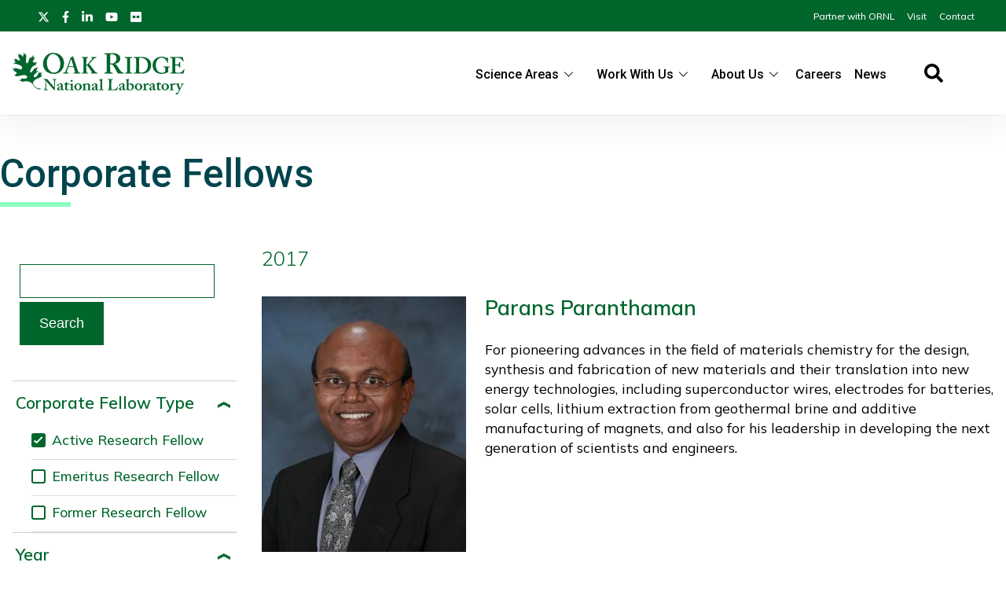

--- FILE ---
content_type: text/html; charset=UTF-8
request_url: https://www.ornl.gov/our-people/corporate-fellows?f%5B0%5D=corporate_fellow_type%3Aactive&f%5B1%5D=year%3A1979&f%5B2%5D=year%3A1983&f%5B3%5D=year%3A1986&f%5B4%5D=year%3A1989&f%5B5%5D=year%3A1999&f%5B6%5D=year%3A2002&f%5B7%5D=year%3A2007&f%5B8%5D=year%3A2009&f%5B9%5D=year%3A2010&f%5B10%5D=year%3A2014&f%5B11%5D=year%3A2015&f%5B12%5D=year%3A2016&f%5B13%5D=year%3A2017
body_size: 11142
content:
<!DOCTYPE html>
<html lang="en" dir="ltr" prefix="og: https://ogp.me/ns#">
  <head>
<meta charset="utf-8" />
<script>(function(w,d,s,l,i){w[l]=w[l]||[];w[l].push({'gtm.start':
new Date().getTime(),event:'gtm.js'});var f=d.getElementsByTagName(s)[0],
j=d.createElement(s),dl=l!='dataLayer'?'&amp;l='+l:'';j.async=true;j.src=
'https://www.googletagmanager.com/gtm.js?id='+i+dl;f.parentNode.insertBefore(j,f);
})(window,document,'script','dataLayer','GTM-N5VHQ6M2');
</script>
<meta name="description" content="All Corporate Fellow summaries reflect the awardee and ORNL at the time the fellowship was awarded." />
<meta name="abstract" content="All Corporate Fellow summaries reflect the awardee and ORNL at the time the fellowship was awarded." />
<link rel="canonical" href="https://www.ornl.gov/our-people/corporate-fellows" />
<meta property="og:site_name" content="ORNL" />
<meta property="og:type" content="scientific discovery" />
<meta property="og:url" content="https://www.ornl.gov/our-people/corporate-fellows" />
<meta property="og:title" content="Corporate Fellows | ORNL" />
<meta property="article:published_time" content="Wed, 02/27/2019 - 13:43" />
<meta name="twitter:card" content="summary_large_image" />
<meta name="twitter:description" content="All Corporate Fellow summaries reflect the awardee and ORNL at the time the fellowship was awarded." />
<meta name="twitter:site" content="@ORNL" />
<meta name="twitter:title" content="Corporate Fellows | ORNL" />
<meta name="twitter:image" content="" />
<meta name="google-site-verification" content="LrB5_TcHvmacWZweCKiVlLm8Don21dY5dauivZXWt-Q" />
<meta name="Generator" content="Drupal 10 (https://www.drupal.org)" />
<meta name="MobileOptimized" content="width" />
<meta name="HandheldFriendly" content="true" />
<meta name="viewport" content="width=device-width, initial-scale=1.0" />
<script>window.a2a_config=window.a2a_config||{};a2a_config.callbacks=[];a2a_config.overlays=[];a2a_config.templates={};a2a_config.icon_color = "#ffffff";</script>

    <title>Corporate Fellows | ORNL</title>
    <link rel="stylesheet" media="all" href="/modules/custom/miniorange_saml/css/miniorange_saml.module.css?t7dp7w" />
<link rel="stylesheet" media="all" href="/themes/contrib/stable/css/system/components/align.module.css?t7dp7w" />
<link rel="stylesheet" media="all" href="/themes/contrib/stable/css/system/components/fieldgroup.module.css?t7dp7w" />
<link rel="stylesheet" media="all" href="/themes/contrib/stable/css/system/components/container-inline.module.css?t7dp7w" />
<link rel="stylesheet" media="all" href="/themes/contrib/stable/css/system/components/clearfix.module.css?t7dp7w" />
<link rel="stylesheet" media="all" href="/themes/contrib/stable/css/system/components/details.module.css?t7dp7w" />
<link rel="stylesheet" media="all" href="/themes/contrib/stable/css/system/components/hidden.module.css?t7dp7w" />
<link rel="stylesheet" media="all" href="/themes/contrib/stable/css/system/components/item-list.module.css?t7dp7w" />
<link rel="stylesheet" media="all" href="/themes/contrib/stable/css/system/components/js.module.css?t7dp7w" />
<link rel="stylesheet" media="all" href="/themes/contrib/stable/css/system/components/nowrap.module.css?t7dp7w" />
<link rel="stylesheet" media="all" href="/themes/contrib/stable/css/system/components/position-container.module.css?t7dp7w" />
<link rel="stylesheet" media="all" href="/themes/contrib/stable/css/system/components/reset-appearance.module.css?t7dp7w" />
<link rel="stylesheet" media="all" href="/themes/contrib/stable/css/system/components/resize.module.css?t7dp7w" />
<link rel="stylesheet" media="all" href="/themes/contrib/stable/css/system/components/system-status-counter.css?t7dp7w" />
<link rel="stylesheet" media="all" href="/themes/contrib/stable/css/system/components/system-status-report-counters.css?t7dp7w" />
<link rel="stylesheet" media="all" href="/themes/contrib/stable/css/system/components/system-status-report-general-info.css?t7dp7w" />
<link rel="stylesheet" media="all" href="/themes/contrib/stable/css/system/components/tablesort.module.css?t7dp7w" />
<link rel="stylesheet" media="all" href="/themes/contrib/stable/css/views/views.module.css?t7dp7w" />
<link rel="stylesheet" media="all" href="/modules/contrib/addtoany/css/addtoany.css?t7dp7w" />
<link rel="stylesheet" media="all" href="/modules/custom/ornl_search/css/search.css?t7dp7w" />
<link rel="stylesheet" media="all" href="/modules/custom/ornl_search/css/style.css?t7dp7w" />
<link rel="stylesheet" media="all" href="/themes/custom/ornl/js/libraries/flexslider/flexslider.css?t7dp7w" />
<link rel="stylesheet" media="all" href="/themes/custom/ornl/css/custom/style.css?t7dp7w" />
<link rel="stylesheet" media="all" href="/themes/custom/ornl/academicons/css/academicons.min.css?t7dp7w" />
<link rel="stylesheet" media="all" href="/themes/custom/ornl/css/base/variables.css?t7dp7w" />
<link rel="stylesheet" media="all" href="/themes/contrib/classy/css/components/node.css?t7dp7w" />
<link rel="stylesheet" media="all" href="//fonts.googleapis.com/css?family=Roboto:100,100i,200,200i,300,300i,400,400i,500,600,700,900" />
<link rel="stylesheet" media="all" href="//fonts.googleapis.com/css?family=Oswald:200,300,400,500,600" />
<link rel="stylesheet" media="all" href="//fonts.googleapis.com/css?family=Open+Sans:300,300i,400,400i,500,600" />
<link rel="stylesheet" media="all" href="//fonts.googleapis.com/css2?family=Lato:ital,wght@0,300;0,400;0,700;1,300;1,400;1,700" />

    <script src="/sites/default/files/js/js_wX6TUH86GsC9P-56QWK-k6EU_igJWPdXkSyu-1K52DM.js?scope=header&amp;delta=0&amp;language=en&amp;theme=ornl&amp;include=eJxNi1sWwiAMBTfEYx2uoieFgLE0QUj1sHtb8cO_O3PPQIwqwMPDb7jUhNUkCKjdx3ZUKG6SK8SbfVPMqEYaF5-LrFBs13FeeTraIaMNUJWE-3SP54Ft2Lu8sN1YkWe_rEXC1j2LUqIAV2G_znRSXGiv7Uz8P3wA4YxFUA"></script>

    <link rel="apple-touch-icon" sizes="180x180" href="/themes/custom/ornl/images/favicons/apple-touch-icon.png">
    <link rel="icon" type="image/png" sizes="32x32" href="/themes/custom/ornl/images/favicons/favicon-32x32.png">
    <link rel="icon" type="image/png" sizes="16x16" href="/themes/custom/ornl/images/favicons/favicon-16x16.png">
    <link rel="manifest" href="/themes/custom/ornl/images/favicons/site.webmanifest">
    <link rel="mask-icon" href="/themes/custom/ornl/images/favicons/safari-pinned-tab.svg" color="#0c7a40">
    <link rel="shortcut icon" href="/themes/custom/ornl/images/favicons/favicon.ico">
    <meta name="msapplication-TileColor" content="#0c7a40">
    <meta name="msapplication-config" content="/themes/custom/ornl/images/favicons/browserconfig.xml">
    <meta name="theme-color" content="#ffffff">
  </head>
  <body class="page-node-type-landing-page">

        <a href="#main-content" class="visually-hidden focusable">
      Skip to main content
    </a>
    <noscript><iframe src="https://www.googletagmanager.com/ns.html?id=GTM-N5VHQ6M2" height="0" width="0" style="display:none;visibility:hidden;"></iframe>
</noscript>
      <div class="dialog-off-canvas-main-canvas" data-off-canvas-main-canvas>
    
<div class="header-redesign-wrapper">

      <header id="header-container" class="header-container" role="banner">
  
      <div id="ornl-site-notification-block"></div>
    <div id="header-banner" class="header-banner">
      
      <nav>
        <ul id="social">
          <li><a target="_blank" href="https://x.com/ORNL"><span class="screen-reader-text">X</span><svg xmlns="http://www.w3.org/2000/svg" viewBox="0 0 512 512" alt="X"><!--!Font Awesome Free 6.7.2 by @fontawesome - https://fontawesome.com License - https://fontawesome.com/license/free Copyright 2025 Fonticons, Inc.--><path d="M389.2 48h70.6L305.6 224.2 487 464H345L233.7 318.6 106.5 464H35.8L200.7 275.5 26.8 48H172.4L272.9 180.9 389.2 48zM364.4 421.8h39.1L151.1 88h-42L364.4 421.8z"/></svg></a></li>
          <li><a target="_blank" href="https://www.facebook.com/Oak.Ridge.National.Laboratory/"><span class="screen-reader-text">facebook</span><svg xmlns="http://www.w3.org/2000/svg" viewBox="0 0 320 512" aria-labelledby="title"><title>Facebook</title><!--! Font Awesome Pro 6.1.1 by @fontawesome - https://fontawesome.com License - https://fontawesome.com/license (Commercial License) Copyright 2022 Fonticons, Inc. --><path d="M279.14 288l14.22-92.66h-88.91v-60.13c0-25.35 12.42-50.06 52.24-50.06h40.42V6.26S260.43 0 225.36 0c-73.22 0-121.08 44.38-121.08 124.72v70.62H22.89V288h81.39v224h100.17V288z"/></svg></a></li>
          <li><a target="_blank" href="https://www.linkedin.com/company/oak-ridge-national-laboratory"><span class="screen-reader-text">linkedin</span><svg xmlns="http://www.w3.org/2000/svg" viewBox="0 0 448 512" aria-labelledby="title"><title>LinkedIn</title><!--! Font Awesome Pro 6.1.1 by @fontawesome - https://fontawesome.com License - https://fontawesome.com/license (Commercial License) Copyright 2022 Fonticons, Inc. --><path d="M100.28 448H7.4V148.9h92.88zM53.79 108.1C24.09 108.1 0 83.5 0 53.8a53.79 53.79 0 0 1 107.58 0c0 29.7-24.1 54.3-53.79 54.3zM447.9 448h-92.68V302.4c0-34.7-.7-79.2-48.29-79.2-48.29 0-55.69 37.7-55.69 76.7V448h-92.78V148.9h89.08v40.8h1.3c12.4-23.5 42.69-48.3 87.88-48.3 94 0 111.28 61.9 111.28 142.3V448z"/></svg></a></li>
          <li><a target="_blank" href="https://www.youtube.com/channel/UCmXb5EVu1Zmi02Lcv1LAf4w"><span class="screen-reader-text">youtube</span><svg xmlns="http://www.w3.org/2000/svg" viewBox="0 0 576 512" aria-labelledby="title"><title>YouTube</title><!--! Font Awesome Pro 6.1.1 by @fontawesome - https://fontawesome.com License - https://fontawesome.com/license (Commercial License) Copyright 2022 Fonticons, Inc. --><path d="M549.655 124.083c-6.281-23.65-24.787-42.276-48.284-48.597C458.781 64 288 64 288 64S117.22 64 74.629 75.486c-23.497 6.322-42.003 24.947-48.284 48.597-11.412 42.867-11.412 132.305-11.412 132.305s0 89.438 11.412 132.305c6.281 23.65 24.787 41.5 48.284 47.821C117.22 448 288 448 288 448s170.78 0 213.371-11.486c23.497-6.321 42.003-24.171 48.284-47.821 11.412-42.867 11.412-132.305 11.412-132.305s0-89.438-11.412-132.305zm-317.51 213.508V175.185l142.739 81.205-142.739 81.201z"/></svg></a></li>
          <li><a target="_blank" href="https://www.flickr.com/photos/oakridgelab"><span class="screen-reader-text">flickr</span><svg xmlns="http://www.w3.org/2000/svg" viewBox="0 0 448 512" aria-labelledby="title"><title>flickr</title><!--! Font Awesome Pro 6.1.1 by @fontawesome - https://fontawesome.com License - https://fontawesome.com/license (Commercial License) Copyright 2022 Fonticons, Inc. --><path d="M400 32H48C21.5 32 0 53.5 0 80v352c0 26.5 21.5 48 48 48h352c26.5 0 48-21.5 48-48V80c0-26.5-21.5-48-48-48zM144.5 319c-35.1 0-63.5-28.4-63.5-63.5s28.4-63.5 63.5-63.5 63.5 28.4 63.5 63.5-28.4 63.5-63.5 63.5zm159 0c-35.1 0-63.5-28.4-63.5-63.5s28.4-63.5 63.5-63.5 63.5 28.4 63.5 63.5-28.4 63.5-63.5 63.5z"/></svg></a></li>
        </ul>
        <ul class="sf-menu sf-js-enabled sf-arrows">
          <li id="menu-item-1807" class="menu-item menu-item-type-custom menu-item-object-custom nectar-regular-menu-item menu-item-1807"><a href="/partnerships"><span class="menu-title-text">Partner with ORNL</span></a></li>
          <li id="menu-item-1805" class="menu-item menu-item-type-custom menu-item-object-custom nectar-regular-menu-item menu-item-1805"><a href="/content/come-see-us"><span class="menu-title-text">Visit</span></a></li>
          <li id="menu-item-1806" class="menu-item menu-item-type-custom menu-item-object-custom nectar-regular-menu-item menu-item-1806"><a href="/project/contact-us"><span class="menu-title-text">Contact</span></a></li>
        </ul>

      </nav>

    </div>

    <div id="sticky-header-section" class="sticky-header-section">
        <div class="region-header_section">
          <a class="site-logo" href="/" title="Oak Ridge National Laboratory" rel="home">
      <img class="green-logo" src="/themes/custom/ornl/images/ornl-logo-green.svg" alt="Oak Ridge National Laboratory" />
      <img class="white-logo" src="/themes/custom/ornl/images/ornl-logo.svg" alt="Oak Ridge National Laboratory" />
    </a>
      
<div class="main-nav-menu"  id="block-ornl-main-menu">
    
        
            
<div class="mobile-menu-trigger-wrapper">
  <div class="mobile-menu-label">
    <span>Menu</span>
  </div>
  <div class="mobile-menu-hamburger-wrapper">
    <div class="menu-mobile-trigger"></div>
    <div class="menu-mobile-trigger-close"></div>
  </div>
</div>
<div class="mobile-menu-background"></div>

              <ul class="main-menu-root" role="list" >
    
                  <li class="item_below" role="listitem" >
          <span>Science Areas</span>
                                  <ul class="submenu" role="list">
    
                  <li class="menu-item" role="listitem" >
          <a href="/directorate/bessd" data-drupal-link-system-path="node/78952">Biology &amp; Environment</a>
        </li>
      
                  <li class="menu-item" role="listitem" >
          <a href="/directorate/estd" data-drupal-link-system-path="node/78983">Energy Science</a>
        </li>
      
                  <li class="menu-item" role="listitem" >
          <a href="/directorate/ffesd" data-drupal-link-system-path="node/13777">Fusion &amp; Fission</a>
        </li>
      
                  <li class="menu-item" role="listitem" >
          <a href="/directorate/isotopes" data-drupal-link-system-path="node/79019">Isotopes</a>
        </li>
      
                  <li class="menu-item" role="listitem" >
          <a href="/directorate/psd" data-drupal-link-system-path="node/13778">Physical Sciences</a>
        </li>
      
                  <li class="menu-item" role="listitem" >
          <a href="/science-area/national-security" data-drupal-link-system-path="node/13915">National Security</a>
        </li>
      
                  <li class="menu-item" role="listitem" >
          <a href="https://neutrons.ornl.gov/">Neutron Science</a>
        </li>
      
                  <li class="menu-item" role="listitem" >
          <a href="/directorate/ccsd" data-drupal-link-system-path="node/13775">Supercomputing</a>
        </li>
      
        </ul>
  
        </li>
      
                  <li class="item_below" role="listitem" >
          <span>Work With Us</span>
                                  <ul class="submenu" role="list">
    
                  <li class="menu-item" role="listitem" >
          <a href="/content/user-facilities" data-drupal-link-system-path="node/7268">User Facilities</a>
        </li>
      
                  <li class="menu-item" role="listitem" >
          <a href="https://education.ornl.gov/">Educational Programs</a>
        </li>
      
                  <li class="menu-item" role="listitem" >
          <a href="https://contracts.ornl.gov/">Procurement</a>
        </li>
      
                  <li class="menu-item" role="listitem" >
          <a href="https://smallbusiness.ornl.gov/">Small Business Programs</a>
        </li>
      
        </ul>
  
        </li>
      
                  <li class="item_below" role="listitem" >
          <span>About Us</span>
                                  <ul class="submenu" role="list">
    
                  <li class="menu-item" role="listitem" >
          <a href="/overview" data-drupal-link-system-path="node/108399">Overview</a>
        </li>
      
                  <li class="menu-item" role="listitem" >
          <a href="/content/leadership-team" data-drupal-link-system-path="node/7197">Leadership Team</a>
        </li>
      
                  <li class="menu-item" role="listitem" >
          <a href="/initiatives" title="Initiatives" data-drupal-link-system-path="node/100056">Initiatives</a>
        </li>
      
                  <li class="menu-item" role="listitem" >
          <a href="/content/come-see-us" data-drupal-link-system-path="node/7194">Visiting ORNL</a>
        </li>
      
                  <li class="menu-item" role="listitem" >
          <a href="/ornl-values" data-drupal-link-system-path="node/91830">Our Values</a>
        </li>
      
                  <li class="menu-item" role="listitem" >
          <a href="/content/decades-of-discovery" data-drupal-link-system-path="node/7198">History</a>
        </li>
      
        </ul>
  
        </li>
      
                  <li class="menu-item" role="listitem" >
          <a href="https://jobs.ornl.gov/">Careers</a>
        </li>
      
                  <li class="menu-item" role="listitem" >
          <a href="/news" data-drupal-link-system-path="node/107858">News</a>
        </li>
      
        </ul>
  



    </div>
  
    
      


<div class="search-icon">
    <i aria-labelledby="st-search-input2" class="fas fa-search"></i>
</div>

<div class="site-search-input-block">
  <div class="swifttype-search">
    <form action="/search" method="get" id="search-form" accept-charset="UTF-8">
      <input type="text" id="edit-keys" name="text" value="" size="15" maxlength="128" placeholder="SEARCH ORNL.GOV">
      <div class="search-dialogue-close"></div>
      <div class="search-help-text">Hit enter to search or ESC to close</div>
    </form>

    <!--
      <form id="search-form">
        <input aria-label="Search ORNL site" id="st-search-input2" type="text" placeholder="SEARCH ORNL.GOV">
        <div class="search-dialogue-close"></div>
        <div class="search-help-text">Hit enter to search or ESC to close</div>
      </form>
      -->
  </div>

</div>


  
  </div>

    </div>

    
    

  </header>
</div>

<div class="landing-page">

    <main class="main-container list-page" role="main">

        <div class="top-content">
            <div class="list-page-title">
            <h1 class="page-title">Corporate Fellows</h1>
        </div>
    
            <div class="hero-section" >
        
  <div  id="block-notificationsblock">
    
        
          <div id="ornl-notification-block"  node="60200">

    
</div>
      </div>


  <div  id="block-hero-section-content">
    
        
          

        <div class="node__content landing-page-hero-overlay-container">
        <div class="landing-page-hero-wrapper">

        
            
        
    </div>
            </div>


      </div>


  <div  id="block-overviewblurb-1">
    
        
          

<article class="node node--type-landing-page node--view-mode-overview-blurb-with-background-color">

    

    
    <div class="node__content">
        
    </div>

</article>

      </div>


    </div>


          <div >
    <div class="status-messages-container">
        
<div data-drupal-messages-fallback class="hidden"></div>

    </div>
  </div>


        

        </div>

            <div class="list-container">
    
        

        <div class="main-content no-sidebar" id="main-content">
                                        <div class="sidebar-content">
                    
                                                    <form class="views-exposed-form" data-drupal-selector="views-exposed-form-index-related-content-lists-corporate-fellows" action="/node/60200" method="get" id="views-exposed-form-index-related-content-lists-corporate-fellows" accept-charset="UTF-8">
  <div class="js-form-item form-item js-form-type-textfield form-type-textfield js-form-item-search-api-fulltext form-item-search-api-fulltext form-no-label">
        <input data-drupal-selector="edit-search-api-fulltext" type="text" id="edit-search-api-fulltext" name="search_api_fulltext" value="" size="30" maxlength="128" class="form-text" />

        </div>
<div data-drupal-selector="edit-actions" class="form-actions js-form-wrapper form-wrapper" id="edit-actions"><input data-drupal-selector="edit-submit-index-related-content-lists" type="submit" id="edit-submit-index-related-content-lists" value="Search" class="button js-form-submit form-submit" />
</div>


</form>

                                                <div class="facet-block">
                                                    <div class="facet-block-title">
                                <h2>Filter Corporate Fellows</h2>
                            </div>
                                                            
<div class="facets-widget-links">
    
  
  
  
    <div class="facet-label-container active">

      <h3 class="facet-label noselect">Corporate Fellow Type</h3>
      
        <div class="facet-dropdown-arrow ">
          <svg width="16" height="8" viewBox="0 0 16 8" fill="none" xmlns="http://www.w3.org/2000/svg">
            <path d="M16 0.116349L8.16493 4.26586L0.00809193 -6.99029e-07L-1.63013e-07 3.72931L8.16493 8L16 3.85049" fill="#00662C"/>
          </svg>
        </div>

</div>

    <ul data-drupal-facet-id="corporate_fellow_type" data-drupal-facet-alias="corporate_fellow_type" class="facet-active js-facets-links item-list__links">                              <li class="facet-item no-children" role="listitem">
                                        

                
                <a href="/our-people/corporate-fellows?f%5B0%5D=year%3A1979&amp;f%5B1%5D=year%3A1983&amp;f%5B2%5D=year%3A1986&amp;f%5B3%5D=year%3A1989&amp;f%5B4%5D=year%3A1999&amp;f%5B5%5D=year%3A2002&amp;f%5B6%5D=year%3A2007&amp;f%5B7%5D=year%3A2009&amp;f%5B8%5D=year%3A2010&amp;f%5B9%5D=year%3A2014&amp;f%5B10%5D=year%3A2015&amp;f%5B11%5D=year%3A2016&amp;f%5B12%5D=year%3A2017" rel="nofollow" class="is-active" data-drupal-facet-item-id="corporate-fellow-type-active" data-drupal-facet-item-value="active" data-drupal-facet-item-count="6">
<span class="facet-item__status"><span class="check-box checked"></span></span><span class="facet-item__value">Active Research Fellow</span>

</a></li>                              <li class="facet-item no-children" role="listitem">
                                        

                
                <a href="/our-people/corporate-fellows?f%5B0%5D=corporate_fellow_type%3Aactive&amp;f%5B1%5D=corporate_fellow_type%3Aemeritus&amp;f%5B2%5D=year%3A1979&amp;f%5B3%5D=year%3A1983&amp;f%5B4%5D=year%3A1986&amp;f%5B5%5D=year%3A1989&amp;f%5B6%5D=year%3A1999&amp;f%5B7%5D=year%3A2002&amp;f%5B8%5D=year%3A2007&amp;f%5B9%5D=year%3A2009&amp;f%5B10%5D=year%3A2010&amp;f%5B11%5D=year%3A2014&amp;f%5B12%5D=year%3A2015&amp;f%5B13%5D=year%3A2016&amp;f%5B14%5D=year%3A2017" rel="nofollow" data-drupal-facet-item-id="corporate-fellow-type-emeritus" data-drupal-facet-item-value="emeritus" data-drupal-facet-item-count="7">
<span class="facet-item__status"><span class="check-box "></span></span><span class="facet-item__value">Emeritus Research Fellow</span>

</a></li>                              <li class="facet-item no-children" role="listitem">
                                        

                
                <a href="/our-people/corporate-fellows?f%5B0%5D=corporate_fellow_type%3Aactive&amp;f%5B1%5D=corporate_fellow_type%3Aformer&amp;f%5B2%5D=year%3A1979&amp;f%5B3%5D=year%3A1983&amp;f%5B4%5D=year%3A1986&amp;f%5B5%5D=year%3A1989&amp;f%5B6%5D=year%3A1999&amp;f%5B7%5D=year%3A2002&amp;f%5B8%5D=year%3A2007&amp;f%5B9%5D=year%3A2009&amp;f%5B10%5D=year%3A2010&amp;f%5B11%5D=year%3A2014&amp;f%5B12%5D=year%3A2015&amp;f%5B13%5D=year%3A2016&amp;f%5B14%5D=year%3A2017" rel="nofollow" data-drupal-facet-item-id="corporate-fellow-type-former" data-drupal-facet-item-value="former" data-drupal-facet-item-count="17">
<span class="facet-item__status"><span class="check-box "></span></span><span class="facet-item__value">Former Research Fellow</span>

</a></li></ul></div>


                                                            
<div class="facets-widget-links">
    
  
  
  
    <div class="facet-label-container active">

      <h3 class="facet-label noselect">Year</h3>
      
        <div class="facet-dropdown-arrow ">
          <svg width="16" height="8" viewBox="0 0 16 8" fill="none" xmlns="http://www.w3.org/2000/svg">
            <path d="M16 0.116349L8.16493 4.26586L0.00809193 -6.99029e-07L-1.63013e-07 3.72931L8.16493 8L16 3.85049" fill="#00662C"/>
          </svg>
        </div>

</div>

    <ul data-drupal-facet-id="year" data-drupal-facet-alias="year" class="facet-active js-facets-links item-list__links">                              <li class="facet-item no-children" role="listitem">
                                        

                
                <a href="/our-people/corporate-fellows?f%5B0%5D=corporate_fellow_type%3Aactive&amp;f%5B1%5D=year%3A1979&amp;f%5B2%5D=year%3A1983&amp;f%5B3%5D=year%3A1986&amp;f%5B4%5D=year%3A1989&amp;f%5B5%5D=year%3A1999&amp;f%5B6%5D=year%3A2002&amp;f%5B7%5D=year%3A2007&amp;f%5B8%5D=year%3A2009&amp;f%5B9%5D=year%3A2010&amp;f%5B10%5D=year%3A2014&amp;f%5B11%5D=year%3A2015&amp;f%5B12%5D=year%3A2016" rel="nofollow" class="is-active" data-drupal-facet-item-id="year-2017" data-drupal-facet-item-value="2017" data-drupal-facet-item-count="1">
<span class="facet-item__status"><span class="check-box checked"></span></span><span class="facet-item__value">2017</span>

</a></li>                              <li class="facet-item no-children" role="listitem">
                                        

                
                <a href="/our-people/corporate-fellows?f%5B0%5D=corporate_fellow_type%3Aactive&amp;f%5B1%5D=year%3A1979&amp;f%5B2%5D=year%3A1983&amp;f%5B3%5D=year%3A1986&amp;f%5B4%5D=year%3A1989&amp;f%5B5%5D=year%3A1999&amp;f%5B6%5D=year%3A2002&amp;f%5B7%5D=year%3A2007&amp;f%5B8%5D=year%3A2009&amp;f%5B9%5D=year%3A2010&amp;f%5B10%5D=year%3A2014&amp;f%5B11%5D=year%3A2015&amp;f%5B12%5D=year%3A2017" rel="nofollow" class="is-active" data-drupal-facet-item-id="year-2016" data-drupal-facet-item-value="2016" data-drupal-facet-item-count="1">
<span class="facet-item__status"><span class="check-box checked"></span></span><span class="facet-item__value">2016</span>

</a></li>                              <li class="facet-item no-children" role="listitem">
                                        

                
                <a href="/our-people/corporate-fellows?f%5B0%5D=corporate_fellow_type%3Aactive&amp;f%5B1%5D=year%3A1979&amp;f%5B2%5D=year%3A1983&amp;f%5B3%5D=year%3A1986&amp;f%5B4%5D=year%3A1989&amp;f%5B5%5D=year%3A1999&amp;f%5B6%5D=year%3A2002&amp;f%5B7%5D=year%3A2007&amp;f%5B8%5D=year%3A2009&amp;f%5B9%5D=year%3A2010&amp;f%5B10%5D=year%3A2014&amp;f%5B11%5D=year%3A2016&amp;f%5B12%5D=year%3A2017" rel="nofollow" class="is-active" data-drupal-facet-item-id="year-2015" data-drupal-facet-item-value="2015" data-drupal-facet-item-count="1">
<span class="facet-item__status"><span class="check-box checked"></span></span><span class="facet-item__value">2015</span>

</a></li>                              <li class="facet-item no-children" role="listitem">
                                        

                
                <a href="/our-people/corporate-fellows?f%5B0%5D=corporate_fellow_type%3Aactive&amp;f%5B1%5D=year%3A1979&amp;f%5B2%5D=year%3A1983&amp;f%5B3%5D=year%3A1986&amp;f%5B4%5D=year%3A1989&amp;f%5B5%5D=year%3A1999&amp;f%5B6%5D=year%3A2002&amp;f%5B7%5D=year%3A2007&amp;f%5B8%5D=year%3A2009&amp;f%5B9%5D=year%3A2010&amp;f%5B10%5D=year%3A2015&amp;f%5B11%5D=year%3A2016&amp;f%5B12%5D=year%3A2017" rel="nofollow" class="is-active" data-drupal-facet-item-id="year-2014" data-drupal-facet-item-value="2014" data-drupal-facet-item-count="1">
<span class="facet-item__status"><span class="check-box checked"></span></span><span class="facet-item__value">2014</span>

</a></li>                              <li class="facet-item no-children" role="listitem">
                                        

                
                <a href="/our-people/corporate-fellows?f%5B0%5D=corporate_fellow_type%3Aactive&amp;f%5B1%5D=year%3A1979&amp;f%5B2%5D=year%3A1983&amp;f%5B3%5D=year%3A1986&amp;f%5B4%5D=year%3A1989&amp;f%5B5%5D=year%3A1999&amp;f%5B6%5D=year%3A2002&amp;f%5B7%5D=year%3A2007&amp;f%5B8%5D=year%3A2010&amp;f%5B9%5D=year%3A2014&amp;f%5B10%5D=year%3A2015&amp;f%5B11%5D=year%3A2016&amp;f%5B12%5D=year%3A2017" rel="nofollow" class="is-active" data-drupal-facet-item-id="year-2009" data-drupal-facet-item-value="2009" data-drupal-facet-item-count="1">
<span class="facet-item__status"><span class="check-box checked"></span></span><span class="facet-item__value">2009</span>

</a></li>                              <li class="facet-item no-children" role="listitem">
                                        

                
                <a href="/our-people/corporate-fellows?f%5B0%5D=corporate_fellow_type%3Aactive&amp;f%5B1%5D=year%3A1979&amp;f%5B2%5D=year%3A1983&amp;f%5B3%5D=year%3A1986&amp;f%5B4%5D=year%3A1989&amp;f%5B5%5D=year%3A1999&amp;f%5B6%5D=year%3A2007&amp;f%5B7%5D=year%3A2009&amp;f%5B8%5D=year%3A2010&amp;f%5B9%5D=year%3A2014&amp;f%5B10%5D=year%3A2015&amp;f%5B11%5D=year%3A2016&amp;f%5B12%5D=year%3A2017" rel="nofollow" class="is-active" data-drupal-facet-item-id="year-2002" data-drupal-facet-item-value="2002" data-drupal-facet-item-count="1">
<span class="facet-item__status"><span class="check-box checked"></span></span><span class="facet-item__value">2002</span>

</a></li>                              <li class="facet-item no-children" role="listitem">
                                        

                
                <a href="/our-people/corporate-fellows?f%5B0%5D=corporate_fellow_type%3Aactive&amp;f%5B1%5D=year%3A1979&amp;f%5B2%5D=year%3A1983&amp;f%5B3%5D=year%3A1986&amp;f%5B4%5D=year%3A1989&amp;f%5B5%5D=year%3A1999&amp;f%5B6%5D=year%3A2002&amp;f%5B7%5D=year%3A2007&amp;f%5B8%5D=year%3A2009&amp;f%5B9%5D=year%3A2010&amp;f%5B10%5D=year%3A2014&amp;f%5B11%5D=year%3A2015&amp;f%5B12%5D=year%3A2016&amp;f%5B13%5D=year%3A2017&amp;f%5B14%5D=year%3A2025" rel="nofollow" data-drupal-facet-item-id="year-2025" data-drupal-facet-item-value="2025" data-drupal-facet-item-count="3">
<span class="facet-item__status"><span class="check-box "></span></span><span class="facet-item__value">2025</span>

</a></li>                              <li class="facet-item no-children" role="listitem">
                                        

                
                <a href="/our-people/corporate-fellows?f%5B0%5D=corporate_fellow_type%3Aactive&amp;f%5B1%5D=year%3A1979&amp;f%5B2%5D=year%3A1983&amp;f%5B3%5D=year%3A1986&amp;f%5B4%5D=year%3A1989&amp;f%5B5%5D=year%3A1999&amp;f%5B6%5D=year%3A2002&amp;f%5B7%5D=year%3A2007&amp;f%5B8%5D=year%3A2009&amp;f%5B9%5D=year%3A2010&amp;f%5B10%5D=year%3A2014&amp;f%5B11%5D=year%3A2015&amp;f%5B12%5D=year%3A2016&amp;f%5B13%5D=year%3A2017&amp;f%5B14%5D=year%3A2024" rel="nofollow" data-drupal-facet-item-id="year-2024" data-drupal-facet-item-value="2024" data-drupal-facet-item-count="5">
<span class="facet-item__status"><span class="check-box "></span></span><span class="facet-item__value">2024</span>

</a></li>                              <li class="facet-item no-children" role="listitem">
                                        

                
                <a href="/our-people/corporate-fellows?f%5B0%5D=corporate_fellow_type%3Aactive&amp;f%5B1%5D=year%3A1979&amp;f%5B2%5D=year%3A1983&amp;f%5B3%5D=year%3A1986&amp;f%5B4%5D=year%3A1989&amp;f%5B5%5D=year%3A1999&amp;f%5B6%5D=year%3A2002&amp;f%5B7%5D=year%3A2007&amp;f%5B8%5D=year%3A2009&amp;f%5B9%5D=year%3A2010&amp;f%5B10%5D=year%3A2014&amp;f%5B11%5D=year%3A2015&amp;f%5B12%5D=year%3A2016&amp;f%5B13%5D=year%3A2017&amp;f%5B14%5D=year%3A2023" rel="nofollow" data-drupal-facet-item-id="year-2023" data-drupal-facet-item-value="2023" data-drupal-facet-item-count="4">
<span class="facet-item__status"><span class="check-box "></span></span><span class="facet-item__value">2023</span>

</a></li>                              <li class="facet-item no-children" role="listitem">
                                        

                
                <a href="/our-people/corporate-fellows?f%5B0%5D=corporate_fellow_type%3Aactive&amp;f%5B1%5D=year%3A1979&amp;f%5B2%5D=year%3A1983&amp;f%5B3%5D=year%3A1986&amp;f%5B4%5D=year%3A1989&amp;f%5B5%5D=year%3A1999&amp;f%5B6%5D=year%3A2002&amp;f%5B7%5D=year%3A2007&amp;f%5B8%5D=year%3A2009&amp;f%5B9%5D=year%3A2010&amp;f%5B10%5D=year%3A2014&amp;f%5B11%5D=year%3A2015&amp;f%5B12%5D=year%3A2016&amp;f%5B13%5D=year%3A2017&amp;f%5B14%5D=year%3A2022" rel="nofollow" data-drupal-facet-item-id="year-2022" data-drupal-facet-item-value="2022" data-drupal-facet-item-count="2">
<span class="facet-item__status"><span class="check-box "></span></span><span class="facet-item__value">2022</span>

</a></li>                              <li class="facet-item no-children" role="listitem">
                                        

                
                <a href="/our-people/corporate-fellows?f%5B0%5D=corporate_fellow_type%3Aactive&amp;f%5B1%5D=year%3A1979&amp;f%5B2%5D=year%3A1983&amp;f%5B3%5D=year%3A1986&amp;f%5B4%5D=year%3A1989&amp;f%5B5%5D=year%3A1999&amp;f%5B6%5D=year%3A2002&amp;f%5B7%5D=year%3A2007&amp;f%5B8%5D=year%3A2009&amp;f%5B9%5D=year%3A2010&amp;f%5B10%5D=year%3A2014&amp;f%5B11%5D=year%3A2015&amp;f%5B12%5D=year%3A2016&amp;f%5B13%5D=year%3A2017&amp;f%5B14%5D=year%3A2021" rel="nofollow" data-drupal-facet-item-id="year-2021" data-drupal-facet-item-value="2021" data-drupal-facet-item-count="2">
<span class="facet-item__status"><span class="check-box "></span></span><span class="facet-item__value">2021</span>

</a></li>                              <li class="facet-item no-children" role="listitem">
                                        

                
                <a href="/our-people/corporate-fellows?f%5B0%5D=corporate_fellow_type%3Aactive&amp;f%5B1%5D=year%3A1979&amp;f%5B2%5D=year%3A1983&amp;f%5B3%5D=year%3A1986&amp;f%5B4%5D=year%3A1989&amp;f%5B5%5D=year%3A1999&amp;f%5B6%5D=year%3A2002&amp;f%5B7%5D=year%3A2007&amp;f%5B8%5D=year%3A2009&amp;f%5B9%5D=year%3A2010&amp;f%5B10%5D=year%3A2014&amp;f%5B11%5D=year%3A2015&amp;f%5B12%5D=year%3A2016&amp;f%5B13%5D=year%3A2017&amp;f%5B14%5D=year%3A2020" rel="nofollow" data-drupal-facet-item-id="year-2020" data-drupal-facet-item-value="2020" data-drupal-facet-item-count="3">
<span class="facet-item__status"><span class="check-box "></span></span><span class="facet-item__value">2020</span>

</a></li>                              <li class="facet-item no-children" role="listitem">
                                        

                
                <a href="/our-people/corporate-fellows?f%5B0%5D=corporate_fellow_type%3Aactive&amp;f%5B1%5D=year%3A1979&amp;f%5B2%5D=year%3A1983&amp;f%5B3%5D=year%3A1986&amp;f%5B4%5D=year%3A1989&amp;f%5B5%5D=year%3A1999&amp;f%5B6%5D=year%3A2002&amp;f%5B7%5D=year%3A2007&amp;f%5B8%5D=year%3A2009&amp;f%5B9%5D=year%3A2010&amp;f%5B10%5D=year%3A2013&amp;f%5B11%5D=year%3A2014&amp;f%5B12%5D=year%3A2015&amp;f%5B13%5D=year%3A2016&amp;f%5B14%5D=year%3A2017" rel="nofollow" data-drupal-facet-item-id="year-2013" data-drupal-facet-item-value="2013" data-drupal-facet-item-count="1">
<span class="facet-item__status"><span class="check-box "></span></span><span class="facet-item__value">2013</span>

</a></li>                              <li class="facet-item no-children" role="listitem">
                                        

                
                <a href="/our-people/corporate-fellows?f%5B0%5D=corporate_fellow_type%3Aactive&amp;f%5B1%5D=year%3A1979&amp;f%5B2%5D=year%3A1983&amp;f%5B3%5D=year%3A1986&amp;f%5B4%5D=year%3A1989&amp;f%5B5%5D=year%3A1999&amp;f%5B6%5D=year%3A2002&amp;f%5B7%5D=year%3A2007&amp;f%5B8%5D=year%3A2009&amp;f%5B9%5D=year%3A2010&amp;f%5B10%5D=year%3A2011&amp;f%5B11%5D=year%3A2014&amp;f%5B12%5D=year%3A2015&amp;f%5B13%5D=year%3A2016&amp;f%5B14%5D=year%3A2017" rel="nofollow" data-drupal-facet-item-id="year-2011" data-drupal-facet-item-value="2011" data-drupal-facet-item-count="2">
<span class="facet-item__status"><span class="check-box "></span></span><span class="facet-item__value">2011</span>

</a></li>                              <li class="facet-item no-children" role="listitem">
                                        

                
                <a href="/our-people/corporate-fellows?f%5B0%5D=corporate_fellow_type%3Aactive&amp;f%5B1%5D=year%3A1979&amp;f%5B2%5D=year%3A1983&amp;f%5B3%5D=year%3A1986&amp;f%5B4%5D=year%3A1989&amp;f%5B5%5D=year%3A1999&amp;f%5B6%5D=year%3A2002&amp;f%5B7%5D=year%3A2006&amp;f%5B8%5D=year%3A2007&amp;f%5B9%5D=year%3A2009&amp;f%5B10%5D=year%3A2010&amp;f%5B11%5D=year%3A2014&amp;f%5B12%5D=year%3A2015&amp;f%5B13%5D=year%3A2016&amp;f%5B14%5D=year%3A2017" rel="nofollow" data-drupal-facet-item-id="year-2006" data-drupal-facet-item-value="2006" data-drupal-facet-item-count="1">
<span class="facet-item__status"><span class="check-box "></span></span><span class="facet-item__value">2006</span>

</a></li></ul></div>


                                                                                            </div>

                      <div class="side-bar-content">
    
  <div  id="block-entityviewcontent-2">
    
        
          


<section class="side-bar-wrapper node node--type-landing-page node--view-mode-side-bar-content">
    
</section>

      </div>


  </div>

                </div>
            
                <div class="main-content-wrapper">
                                                            <div class="list-page-view">
                            <div class="view-result-wrapper">
                                                            <div class="result-sidebar">
                                    <div class="index_related_content_lists-corporate_fellows">
                                        <div >
  
  
  

  
  
  

    <h3>2017</h3>
    <div class="views-row">
<div  class="node node--type-corporate-fellow node--view-mode-list-page-content-item cf-list-item-row node__content">
    <div class="list-item-thumbnail-wrapper">
          <article aria-label="Parans Paranthaman">
    
    
                <div>
            

  <div class="field-wrapper">
    <div class="field-container" >

                        <div class="field-element" >  <img loading="lazy" src="/sites/default/files/styles/staff_profile_image_style/public/2016-P06308.jpg?h=6e1ced8a&amp;itok=JIzWBF-p" width="260" height="325" alt="Parans Paranthaman" />


</div>
                
    </div>
  </div>


          </div>

          
      
      </article>


    </div>

    <div class="list-item-details">
        <div class="list-item-container corporate-fellow">
            <div class="list-item-title">
                
                                    <h2>
                        <a href="/our-people/parans-paranthaman" rel="bookmark"> <span>Parans Paranthaman</span>
 </a>
                    </h2>
                                
            </div>

            For pioneering advances in the field of materials chemistry for the design, synthesis and fabrication of new materials and their translation into new energy technologies, including superconductor wires, electrodes for batteries, solar cells, lithium extraction from geothermal brine and additive manufacturing of magnets, and also for his leadership in developing the next generation of scientists and engineers.
        </div>
    </div>
</div>
</div>
  <h3>2016</h3>
    <div class="views-row">
<div  class="node node--type-corporate-fellow node--view-mode-list-page-content-item cf-list-item-row node__content">
    <div class="list-item-thumbnail-wrapper">
          <article aria-label="Bruce A Moyer">
    
    
                <div>
            

  <div class="field-wrapper">
    <div class="field-container" >

                        <div class="field-element" >  <img loading="lazy" src="/sites/default/files/styles/staff_profile_image_style/public/Moyer.jpg?itok=btH43JkX" width="260" height="325" alt="Bruce A Moyer" title="Bruce A Moyer" />


</div>
                
    </div>
  </div>


          </div>

          
      
      </article>


    </div>

    <div class="list-item-details">
        <div class="list-item-container corporate-fellow">
            <div class="list-item-title">
                
                                    <h2>
                        <a href="/our-people/bruce-moyer" rel="bookmark"> <span>Bruce A Moyer</span>
 </a>
                    </h2>
                                
            </div>

            For his leadership in separations science and technology; for improving nuclear fuel recycling and waste removal; and for leading the development process that was instrumental in the cleanup of waste at the Savannah River Site.
        </div>
    </div>
</div>
</div>
  <h3>2015</h3>
    <div class="views-row">
<div  class="node node--type-corporate-fellow node--view-mode-list-page-content-item cf-list-item-row node__content">
    <div class="list-item-thumbnail-wrapper">
          <article aria-label="David C Radford">
    
    
                <div>
            

  <div class="field-wrapper">
    <div class="field-container" >

                        <div class="field-element" >  <img loading="lazy" src="/sites/default/files/styles/staff_profile_image_style/public/radford_350x300.jpg?itok=BIiziAL7" width="260" height="325" alt="David C Radford" title="David C Radford" />


</div>
                
    </div>
  </div>


          </div>

          
      
      </article>


    </div>

    <div class="list-item-details">
        <div class="list-item-container corporate-fellow">
            <div class="list-item-title">
                
                                    <h2>
                        <a href="/our-people/david-radford" rel="bookmark"> <span>David C Radford</span>
 </a>
                    </h2>
                                
            </div>

            For pioneering nuclear structure studies with radioactive ion beams, development of innovative software for gamma ray spectroscopy, and significant contributions to gamma ray tracking detectors.<br />

        </div>
    </div>
</div>
</div>
  <h3>2014</h3>
    <div class="views-row">
<div  class="node node--type-corporate-fellow node--view-mode-list-page-content-item cf-list-item-row node__content">
    <div class="list-item-thumbnail-wrapper">
          <article aria-label="Jerry Tuskan">
    
    
                <div>
            

  <div class="field-wrapper">
    <div class="field-container" >

                        <div class="field-element" >  <img loading="lazy" src="/sites/default/files/styles/staff_profile_image_style/public/Jerry-Tuskan_300x350.jpg?h=21fcf1e0&amp;itok=1jtU_pbL" width="260" height="325" alt="Jerry Tuskan" />


</div>
                
    </div>
  </div>


          </div>

          
      
      </article>


    </div>

    <div class="list-item-details">
        <div class="list-item-container corporate-fellow">
            <div class="list-item-title">
                
                                    <h2>
                        <a href="/our-people/jerry-tuskan" rel="bookmark"> <span>Jerry Tuskan</span>
 </a>
                    </h2>
                                
            </div>

            Jerry is recognized for distinguished research on the genetic basis of tree growth and development, including leading the international efforts to sequence, assemble, and annotate the genomes of poplar and eucalyptus bioenergy feedstocks.
        </div>
    </div>
</div>
</div>
  <h3>2009</h3>
    <div class="views-row">
<div  class="node node--type-corporate-fellow node--view-mode-list-page-content-item cf-list-item-row node__content">
    <div class="list-item-thumbnail-wrapper">
          <article aria-label="Jon A Kreykes">
    
    
                <div>
            

  <div class="field-wrapper">
    <div class="field-container" >

                        <div class="field-element" >  <img loading="lazy" src="/sites/default/files/styles/staff_profile_image_style/public/KreykesJonA.jpg?h=e3973ef0&amp;itok=yejh2A2-" width="260" height="325" alt="Jon A Kreykes" />


</div>
                
    </div>
  </div>


          </div>

          
      
      </article>


    </div>

    <div class="list-item-details">
        <div class="list-item-container corporate-fellow">
            <div class="list-item-title">
                
                                    <h2>
                        <a href="/our-people/jon-kreykes" rel="bookmark"> <span>Jon A Kreykes</span>
 </a>
                    </h2>
                                
            </div>

            For far-reaching accomplishments on national security issues relating to nuclear weapons proliferation, security of nuclear materials, and counterterrorism. 
        </div>
    </div>
</div>
</div>
  <h3>2002</h3>
    <div class="views-row">
<div  class="node node--type-corporate-fellow node--view-mode-list-page-content-item cf-list-item-row node__content">
    <div class="list-item-thumbnail-wrapper">
          <article aria-label="Al Geist">
    
    
                <div>
            

  <div class="field-wrapper">
    <div class="field-container" >

                        <div class="field-element" >  <img loading="lazy" src="/sites/default/files/styles/staff_profile_image_style/public/GeistAl.jpg?h=21fcf1e0&amp;itok=fildKkKU" width="260" height="325" alt="Al Geist" />


</div>
                
    </div>
  </div>


          </div>

          
      
      </article>


    </div>

    <div class="list-item-details">
        <div class="list-item-container corporate-fellow">
            <div class="list-item-title">
                
                                    <h2>
                        <a href="/our-people/al-geist" rel="bookmark"> <span>Al Geist</span>
 </a>
                    </h2>
                                
            </div>

            For internationally recognized contributions in distributed and cluster computing, including the development of the Parallel Virtual Machine and the Message Passing Interface standard now widely used in science to solve computational problems in biology, physics, chemistry, and materials science.
        </div>
    </div>
</div>
</div>

  
  

  
  

  
  
</div>

                                    </div>
                                </div>
                            </div>
                        </div>
                                                    </div>

        </div>

        </div>

        
    <div >
        
  <div  id="block-entityviewcontent-6">
    
        
          


      </div>


    </div>


            <div class="bottom-section-content" >
        
  <div  id="block-entityviewcontent-3">
    
        
          
<article class="node node--type-landing-page node--view-mode-bottom-section-content">
    
</article>
      </div>


    </div>


        

    </main>
</div>

<footer role="contentinfo">

		<div class="container-new footer-top">
		<div class="address">
			<img src="/themes/custom/ornl/images/ornl-logo.svg" class="ornl-logo" alt="Oak Ridge National Lab logo">
			<p>Oak Ridge National Laboratory<br/>
				1 Bethel Valley Road<br/>
				Oak Ridge, TN 37830</p>

			<p>(+1) 865.576.7658</p>

		</div>

			
	<div class="menu">
		<h4>Connect With Us</h4>
		
  
                <ul>
                    <li>
          <a href="/partnerships" data-drupal-link-system-path="node/56502">Partnerships</a>
                  </li>
              <li>
          <a href="/content/come-see-us" data-drupal-link-system-path="node/7194">Visit</a>
                  </li>
              <li>
          <a href="/project/contact-us" data-drupal-link-system-path="node/13783">Contact</a>
                  </li>
            </ul>
  



	</div>
	<div class="menu">
		<h4>News</h4>
		
  
                <ul>
                    <li>
          <a href="/news" data-drupal-link-system-path="node/107858">Newsroom</a>
                  </li>
              <li>
          <a href="https://ornl.us20.list-manage.com/subscribe?u=625b2931fa2671ef64f7e62aa&amp;id=1e4421e6e4">Newsletter Signup</a>
                  </li>
              <li>
          <a href="/content/media-contacts" data-drupal-link-system-path="node/7208">Media Contacts</a>
                  </li>
            </ul>
  



	</div>
	<div class="menu">
		<h4>Research</h4>
		
  
                <ul>
                    <li>
          <a href="/content/science-and-discovery" data-drupal-link-system-path="node/7284">Science Areas</a>
                  </li>
              <li>
          <a href="/content/user-facilities" data-drupal-link-system-path="node/7268">User Facilities</a>
                  </li>
              <li>
          <a href="/content/hubs-centers-and-institutes" data-drupal-link-system-path="node/7257">Centers &amp; Institutes</a>
                  </li>
            </ul>
  



	</div>
	<div class="menu">
		<h4>Resources</h4>
		
  
                <ul>
                    <li>
          <a href="/connect-anywhere" data-drupal-link-system-path="node/7240">Internal Users</a>
                  </li>
              <li>
          <a href="/our-people/find-people" data-drupal-link-system-path="our-people/find-people">Directory</a>
                  </li>
            </ul>
  




	</div>

	

	</div>
		<div class="footer-bottom-wrapper">
		<div class="footer-bottom">
			<div class="first-column">

				<a href="https://www.energy.gov/science/office-science"><img src="/themes/custom/ornl/images/doe_science_logo.svg" class="logo-doe" alt="Department of Energy Science logo"></a>



        <a href="https://ut-battelle.org/"><img src="/themes/custom/ornl/images/battelle_logo.svg" class="logo-utb" alt="UT-Battelle logo"></a>


			</div>
			<div class="byline">
				Oak Ridge National Laboratory is managed by UT-Battelle LLC for the US Department of Energy

			</div>
				

          
  
                <ul>
                    <li>
          <a href="/content/security-privacy-notice" data-drupal-link-system-path="node/7256">Privacy</a>
                  </li>
              <li>
          <a href="/content/accessibility" data-drupal-link-system-path="node/7255">Accessibility/508</a>
                  </li>
              <li>
          <a href="/content/notice-nondiscrimination-and-accessibility-requirements" data-drupal-link-system-path="node/7310">Nondiscrimination/1557</a>
                  </li>
              <li>
          <a href="https://www.energy.gov/vulnerability-disclosure-policy">Vulnerability Disclosure Program</a>
                  </li>
            </ul>
  



    





		</div>
	</div>

<!--BEGIN QUALTRICS WEBSITE FEEDBACK SNIPPET-->

<script>

(function(){var g=function(g){

this.go=function(){var a=document.createElement("script");a.type="text/javascript";a.src=g;document.body&&document.body.appendChild(a)};

this.start=function(){var t=this;"complete"!==document.readyState?window.addEventListener?window.addEventListener("load",function(){t.go()},!1):window.attachEvent&&window.attachEvent("onload",function(){t.go()}):t.go()};};

try{(new g("https://znbfmbdmklum5dd0q-oreornl.gov1.siteintercept.qualtrics.com/SIE/?Q_ZID=ZN_bfmbDmKluM5Dd0q")).start()}catch(i){}})();

</script><div id='ZN_bfmbDmKluM5Dd0q'><!--DO NOT REMOVE-CONTENTS PLACED HERE--></div>

<!--END WEBSITE FEEDBACK SNIPPET-->

</footer>

<!--BEGIN QUALTRICS WEBSITE FEEDBACK SNIPPET-->

<script>(function(){var g=function(g){this.go=function(){var a=document.createElement("script");a.type="text/javascript";a.src=g;document.body&&document.body.appendChild(a)};this.start=function(){var t=this;"complete"!==document.readyState?window.addEventListener?window.addEventListener("load",function(){t.go()},!1):window.attachEvent&&window.attachEvent("onload",function(){t.go()}):t.go()};};try{(new g("https://znbfmbdmklum5dd0q-oreornl.gov1.siteintercept.qualtrics.com/SIE/?Q_ZID=ZN_bfmbDmKluM5Dd0q"))…</script><div id='ZN_bfmbDmKluM5Dd0q'><!--DO NOT REMOVE-CONTENTS PLACED HERE--></div><!--END WEBSITE FEEDBACK SNIPPET-->



  </div>

    
    <script type="application/json" data-drupal-selector="drupal-settings-json">{"path":{"baseUrl":"\/","pathPrefix":"","currentPath":"node\/60200","currentPathIsAdmin":false,"isFront":false,"currentLanguage":"en","currentQuery":{"f":["corporate_fellow_type:active","year:1979","year:1983","year:1986","year:1989","year:1999","year:2002","year:2007","year:2009","year:2010","year:2014","year:2015","year:2016","year:2017"]}},"pluralDelimiter":"\u0003","suppressDeprecationErrors":true,"ajaxTrustedUrl":{"\/our-people\/corporate-fellows":true},"user":{"uid":0,"permissionsHash":"44d87ac5329dcaa0c81bbb2441fb34d64712482f39bb462cfc019a5b760e18a7"}}</script>
<script src="/sites/default/files/js/js_lZ2X1r4OCCCL42_Fq4F0IEViyydOYg-SxtyLrSwLwFw.js?scope=footer&amp;delta=0&amp;language=en&amp;theme=ornl&amp;include=eJxNi1sWwiAMBTfEYx2uoieFgLE0QUj1sHtb8cO_O3PPQIwqwMPDb7jUhNUkCKjdx3ZUKG6SK8SbfVPMqEYaF5-LrFBs13FeeTraIaMNUJWE-3SP54Ft2Lu8sN1YkWe_rEXC1j2LUqIAV2G_znRSXGiv7Uz8P3wA4YxFUA"></script>
<script src="https://static.addtoany.com/menu/page.js" defer></script>
<script src="/sites/default/files/js/js_ppZ-_kkclzgsWS5HSJDEQYICTWVoqvnI3-2_93LgqEI.js?scope=footer&amp;delta=2&amp;language=en&amp;theme=ornl&amp;include=eJxNi1sWwiAMBTfEYx2uoieFgLE0QUj1sHtb8cO_O3PPQIwqwMPDb7jUhNUkCKjdx3ZUKG6SK8SbfVPMqEYaF5-LrFBs13FeeTraIaMNUJWE-3SP54Ft2Lu8sN1YkWe_rEXC1j2LUqIAV2G_znRSXGiv7Uz8P3wA4YxFUA"></script>
<script src="https://cdnjs.cloudflare.com/ajax/libs/jquery-easing/1.4.1/jquery.easing.min.js"></script>
<script src="/sites/default/files/js/js_zgoz7Wr-Aqg4LbVhBuFr69rrpLONuRWky9GXuU7ekcw.js?scope=footer&amp;delta=4&amp;language=en&amp;theme=ornl&amp;include=eJxNi1sWwiAMBTfEYx2uoieFgLE0QUj1sHtb8cO_O3PPQIwqwMPDb7jUhNUkCKjdx3ZUKG6SK8SbfVPMqEYaF5-LrFBs13FeeTraIaMNUJWE-3SP54Ft2Lu8sN1YkWe_rEXC1j2LUqIAV2G_znRSXGiv7Uz8P3wA4YxFUA"></script>
<script src="https://cdnjs.cloudflare.com/ajax/libs/ScrollMagic/2.0.7/ScrollMagic.min.js"></script>
<script src="https://cdnjs.cloudflare.com/ajax/libs/ScrollMagic/2.0.7/plugins/debug.addIndicators.min.js"></script>
<script src="/sites/default/files/js/js_-qL0f673efs2TpGmHyCNiSOdlRdKJ_x1v7A6AaH87Ic.js?scope=footer&amp;delta=7&amp;language=en&amp;theme=ornl&amp;include=eJxNi1sWwiAMBTfEYx2uoieFgLE0QUj1sHtb8cO_O3PPQIwqwMPDb7jUhNUkCKjdx3ZUKG6SK8SbfVPMqEYaF5-LrFBs13FeeTraIaMNUJWE-3SP54Ft2Lu8sN1YkWe_rEXC1j2LUqIAV2G_znRSXGiv7Uz8P3wA4YxFUA"></script>
<script src="https://use.fontawesome.com/releases/v5.0.8/js/all.js"></script>
<script src="/sites/default/files/js/js_kns3xwHjkuS2Pnwxsw8p4RNMenktQOPZW-SQK2aQ_wQ.js?scope=footer&amp;delta=9&amp;language=en&amp;theme=ornl&amp;include=eJxNi1sWwiAMBTfEYx2uoieFgLE0QUj1sHtb8cO_O3PPQIwqwMPDb7jUhNUkCKjdx3ZUKG6SK8SbfVPMqEYaF5-LrFBs13FeeTraIaMNUJWE-3SP54Ft2Lu8sN1YkWe_rEXC1j2LUqIAV2G_znRSXGiv7Uz8P3wA4YxFUA"></script>

  </body>
</html>


--- FILE ---
content_type: text/css
request_url: https://www.ornl.gov/modules/custom/miniorange_saml/css/miniorange_saml.module.css?t7dp7w
body_size: 1752
content:
.mo_saml_table_layout {
	background-color:#FFFFFF;
	border:1px solid #CCCCCC;
	padding:0px 10px 10px 10px;
	margin-bottom: 10px;
}

.mo_saml_table_layout input[type=text] {
	width: 80%;
}
.mo_saml_table_layout td strong {
	margin-left: 10px;
}

/*******CSS for copy IDP METADATA*******/

.fa.fa-pull-right {
    margin-left: .3em;
}
.fa-pull-right {
    float: right;
}
.mo_copy {
    padding: 1%;
    cursor: pointer;
}
.mo_copy:active {
    background: gray;
}
.mo_saml_selected-text, .mo_saml_selected-text>*{
    background: #2196f3;
    color: #ffffff;
}

.mo_saml_selected-text, .mo_saml_selected-text>*{
	background: #2196f3;
	color: #ffffff;
}

.mo_saml_button_class{
	color: #fff !important;
	background: #337ab7 !important;
	border-color: #2e6da4 !important;
	font-size: 0.5rem !important;
	border-radius: 5px !important;
}

.mo_saml_sp_role{
	width:30%;
	display:inline-block;
}

.mo_saml_sp_profile{
  width:30%;
  display:inline-block;
}

.mo_saml_idp_role_class{
	width:30%;
	display:inline-block;
}

.mo_saml_idp_profile_class{
  width:30%;
  display:inline-block;
}

.mo_saml_otp_row {
  margin: 15px 0px;
}

.mo_saml_profile_otp_row {
  margin: 15px 0px;
}

.mo_saml_otp_sp_name {
  display: inline-block;
  width: 30%;
  max-width: 450px;
}

.mo_saml_profile_sp_name {
  display: inline-block;
  width: 30%;
  max-width: 450px;
}

.mo_saml_otp_idp_name {
  display: inline-block;
  width: 48%;
}

.mo_saml_profile_idp_name {
  display: inline-block;
  width: 48%;
}

.mo_saml_otp_delete {
  display: inline-block;
  width: 6%;
}

.mo_saml_profile_delete {
  display: inline-block;
  width: 6%;
}
/*** CSS For Show SAML Request And Response ***/

.mo-display-logs{
	color: #3c763d;
	background-color: #dff0d8;
	padding:2%;
	margin-bottom:20px;
	text-align:center;
	border:1px solid #AEDB9A;
	font-size:18pt;
}
.mo-display-block {
	color: #050505;
	width: -moz-available;
	min-height: 300px !important;
	overflow: auto;
	display: inline-block;
	background-color: #f6f6f6;
	padding: 2%;
	margin-bottom: 20px;
	text-align: left;
	border: 1px solid #AEDB9A;
	font-size: 12pt;
}


.mo_saml_text_center{
	text-align: center;
}

.mo_saml_register_message{
	display: block;
	text-align: center;
	font-size: 14px;
	border-radius: 10px;
	border: 1px solid #fb9a9a;
	color: red;
	background-color: rgba(255,0,0,0.1);
	padding: 8px;
	margin-top: 15px;
}

/* Welcome message of registration page */
.mo_saml_welcome_message{
	display: block;
	margin-top: 10px;
	text-align: center;
	font-size: 15px;
	color: rgba(0, 128, 0, 0.70);
	background-color: rgba(0, 255, 0, 0.15);
	padding: 5px;
	border: 1px solid rgba(0, 128, 0, 0.15);
	border-radius: 4px;
}

.mo_saml_highlight_background_note{
	background-color: #e0e0e0;
	border-radius: 4px;
	padding: 0.55em;
	width: 98%;
}

.mo_saml_highlight_background_note_1{
	background-color: #e0e0e0;
	border-radius: 4px;
	padding: 0.55em;
	width: 98%;
}
.mo_saml_table_layout {
	border-radius: 1px;
	box-shadow: 0 6px 12px rgba(0, 0, 0, 0.15);
	background-color:#FFFFFF;
	border:1px solid #CCCCCC;
	margin: 0 2% 2% 0;
}

.mo_saml_sp_container {
	width: 60%;
	padding:2%;
	float: left;
}

.mo_saml_sp_table_layout_1 {
	background-color:#e0e0d8;
	width: 98%;
	padding:1%;
	overflow: hidden;
}

.mo_saml_form_text{
	padding: 2px !important;
	box-sizing: border-box !important;
	padding: 0.3em 0.4em 0.3em 0.5em !important;
	border: 1px solid #b8b8b8 !important;
	border-top-color: #999 !important;
	border-radius: 2px !important;
	background: #fcfcfa !important;
	box-shadow: inset 0 1px 2px rgba(0,0,0,0.125) !important;
}

@media only screen and (max-width:641px) { .mo_saml_form_text { width:100% !important;}}

.mo_saml_form_select{
	padding: 2px !important;
	box-sizing: border-box !important;
	padding: 0.3em 0.4em 0.3em 0.5em !important;
	border: 1px solid #b8b8b8 !important;
	border-top-color: #999 !important;
	border-radius: 2px !important;
	box-shadow: inset 0 1px 2px rgba(0,0,0,0.125) !important;
}

@media only screen and (max-width:641px) { .mo_saml_form_select { width:100% !important;}}

/*Setup guide table start*/
.mo_guide_text-color {
	color: #fe7e00;
}
.mo_saml_container_2{
	width: 28%;
	padding: 2%;
	border-radius: 4px; !important;
	box-shadow: 0 3px 6px rgba(0,0,0,0.16), 0 3px 6px rgba(0,0,0,0.23);
	margin-left: auto;
	margin-right: auto;
	float: left;
}

/* Configure message of import/export page */
.mo_saml_configure_message{
	display: block;
	text-align: center;
	font-size: 14px;
	border-radius: 10px;
	border: 1px solid #fb9a9a;
	color: red;
	background-color: rgba(255,0,0,0.1);
	padding: 8px;
}
/*css for backdoor url customization*/
#miniorange_saml_backdoor_table div{
  display: inline-block;
}
#miniorange_saml_backdoor_table{
  border-style:none;
}

.mo_backdoor{
  display:ruby;
}
#miniorange_saml_backdoor_textbox1{
  width:150px;
}

#mo_saml_edit_backdoor{
  cursor: pointer;
  margin-left:15px;
  font-size: larger;
  text-decoration: none;
}
/*
 mapping tab
*/

.mo_idp_attr_map_row{
  margin: 15px 0px;
}
.mo_idp_idp_attr_separator_title{
  float: right;
  margin-right: 10%;
}

.mo_idp_attr_map_sp_name {
  display: inline-block;
  width: 35% !important;
  max-width: 450px;
}
.mo_idp_attr_map_sp_name_textfield{
	width: 90% !important;
}

.mo_idp_attr_map_sep {
  width: 80% !important;

}
.mo_idp_attr_map_sep_name{
  width: 15% !important;
 float:right;
}
.mo_idp_attr_map_idp_name {
  display: inline-block;
  width:40%;
}

.mo_idp_role_map_delete,.mo_idp_attr_map_delete {
  display: inline-block;
  width: 6%;
  margin-top: 15px;
  float: right;
}

.button_class_attr{
	color: #fff !important;
	background: #337ab7 !important;
	border-color: #2e6da4 !important;
	font-size: 0.5rem !important;
	border-radius: 5px !important;
}

.mo_idp_sp_attr_title{
	width:35%;
	display:inline-block;
}

.mo_idp_idp_attr_title{
	width: 90%;
	height: 28px;
	display:inline;
}

/** CSS for page headings */
.mo_saml_sp_font_for_heading {
    letter-spacing: 0.08em;
    text-transform: uppercase;
    font-size: 1.2em;
    font-weight: bold;
    padding-bottom: 1%;
}

/** CSS for service provider setup tab headings */
.mo_saml_font_SP_setup_for_heading {
    letter-spacing: 0.08em;
    text-transform: uppercase;
    font-size: 1em;
    font-weight: bold;
    padding-bottom: 1%;
    color: #d9534f;
    text-align: center;
}

/** CSS for page sub headings */
.mo_saml_sp_font_for_sub_heading {
    letter-spacing: 0.08em;
    text-transform: uppercase;
    font-size: 1.1em;
    font-weight: bold;
}

#miniorange_saml_backdoor_table div{
  display: inline-block;
}
#miniorange_saml_backdoor_table{
  border-style:none;
}

.mo_saml_backdoor{
  display:ruby;
  margin-left: 20px;
  color:blue;
}
#miniorange_saml_backdoor_textbox1{
  width:100px;
}

.mo_saml_align_inline{
  display: block ruby;
}

/**  CSS for upgrade plan table **/
table.mo_upgrade_plans_features td{
  border: groove;
  text-align: center;
  height: 2em;
  font-weight: 600;
  width: 25% !important;
}

table.mo_upgrade_plans_features td+td, table.mo_upgrade_plans_features td+td+td, table.mo_upgrade_plans_features td+td+td+td {
  border: groove;
  text-align: center;
  width: 13% !important;
}

table.mo_upgrade_plans_features tbody>:nth-child(1){
  color: white !important;
  background-color: #34495E !important;
}

table.mo_upgrade_plans_features tbody>:nth-child(1):hover{
  color: white !important;
  background-color: #34495E !important;
}

table.mo_upgrade_plans_features tbody>:nth-child(odd){
  background-color: #e3f2f6;
}

table.mo_upgrade_plans_features tbody>:nth-child(odd):hover{
  background-color: #e3f2f6;
}

.mo_upgrade_plans_features{
  margin: 0 1em !important;
  width: auto;
}

table.mo_how_to_upgrade td{
  border: groove;
  height: 2em;
  width: 25% !important;
}



--- FILE ---
content_type: text/css
request_url: https://www.ornl.gov/themes/custom/ornl/css/base/variables.css?t7dp7w
body_size: -103
content:
/**
* Color variables for SDC components.
*/

:root {

    /**
    * Primary colors.
    */
    --ornl-green-500: #00662c;
    --hale-navy-500: #00454d;

    /**
    * Primary step colors.
    */
    --ornl-green-200: #8FEF9C;
    --ornl-green-300: #53D170;
    --ornl-green-400: #28A351;
    --ornl-green-600: #00572E;
    --ornl-green-700: #00492E;
    --hale-navy-200: #8EEDE0;
    --hale-navy-300: #50C9C2;
    --hale-navy-400: #259194;
    --hale-navy-600: #003542;
    --hale-navy-700: #002837;

    /**
    * Secondary colors.
    */

    --graphite: #dbdcdb;
    --polar: #ffffff;
    --dark-matter: #373a36;
    --energy: #7dba00;
    --mist: #8bfebf;
    --biome: #00b38f;
    --aqua: #00bdb5;
    --infinity: #006ba6;
    --hydro: #005776;

    /**
    * Accent colors.
    */

    --solar: #ff9e1b;
    --spark: #fe5000;
    --plasma: #b50094;
    --pulsar: #4e008e;

}


--- FILE ---
content_type: application/javascript
request_url: https://gov1.siteintercept.qualtrics.com/dxjsmodule/WebResponsiveDialogModule.js?Q_CLIENTVERSION=2.40.0&Q_CLIENTTYPE=web&Q_BRANDID=oreornl
body_size: 11563
content:

/*@preserve
***Version 2.40.0***
*/

/*@license
 *                       Copyright 2002 - 2018 Qualtrics, LLC.
 *                                All rights reserved.
 *
 * Notice: All code, text, concepts, and other information herein (collectively, the
 * "Materials") are the sole property of Qualtrics, LLC, except to the extent
 * otherwise indicated. The Materials are proprietary to Qualtrics and are protected
 * under all applicable laws, including copyright, patent (as applicable), trade
 * secret, and contract law. Disclosure or reproduction of any Materials is strictly
 * prohibited without the express prior written consent of an authorized signatory
 * of Qualtrics. For disclosure requests, please contact notice@qualtrics.com.
 */

try {
  !function(e){var t={};function i(n){if(t[n])return t[n].exports;var s=t[n]={i:n,l:!1,exports:{}};return e[n].call(s.exports,s,s.exports,i),s.l=!0,s.exports}i.m=e,i.c=t,i.d=function(e,t,n){i.o(e,t)||Object.defineProperty(e,t,{enumerable:!0,get:n})},i.r=function(e){"undefined"!=typeof Symbol&&Symbol.toStringTag&&Object.defineProperty(e,Symbol.toStringTag,{value:"Module"}),Object.defineProperty(e,"__esModule",{value:!0})},i.t=function(e,t){if(1&t&&(e=i(e)),8&t)return e;if(4&t&&"object"==typeof e&&e&&e.__esModule)return e;var n=Object.create(null);if(i.r(n),Object.defineProperty(n,"default",{enumerable:!0,value:e}),2&t&&"string"!=typeof e)for(var s in e)i.d(n,s,function(t){return e[t]}.bind(null,s));return n},i.n=function(e){var t=e&&e.__esModule?function(){return e.default}:function(){return e};return i.d(t,"a",t),t},i.o=function(e,t){return Object.prototype.hasOwnProperty.call(e,t)},i.p="",i(i.s=0)}([function(e,t,i){e.exports=i(5)},function(e,t){void 0===window.QSI.WebResponsiveDialog&&(QSI.WebResponsiveDialog={CREATIVE_CONTAINER_CLASS:QSI.BuildResponsiveElementModule.PARENT_CONTAINER_CLASS+"-creative-container",smallViewportBreakpoint:768,smallLivePreviewerViewportBreakpoint:330,Animation:{TYPES:{FADE:"fade",SLIDE_IN:"slide-in"},fade:{initCreativeStyles:function(e){e.style.opacity=0,e.style.transform="translateY(40px)"},updateCreativeAnimationStyles:function(e){e.style.opacity=1,e.style.transition="transform 1s, opacity 0.5s",e.style.transform=""},setInitialCreativeStyles:function(e){this.initCreativeStyles(e)},setCreativeAnimationStyles:function(e){this.updateCreativeAnimationStyles(e)},initLivePreviewerCreativeAnimationStyles:function(e){this.initCreativeStyles(e)},updateLivePreviewerCreativeAnimationStyles:function(e){this.updateCreativeAnimationStyles(e)},addCreativeTransitionEndListener:function(e,t){e.addEventListener("transitionend",(function(e){"transform"===e.propertyName&&t.displayed.resolve()}))}},"slide-in":{TOP_LEFT:"top-left",TOP_RIGHT:"top-right",BOTTOM_LEFT:"bottom-left",BOTTOM_RIGHT:"bottom-right",initMobileViewportStyles:function(e,t){e.style.position="fixed",e.style.top="50%",t.Position===this.TOP_LEFT||t.Position===this.BOTTOM_LEFT?(e.style.transform="translate(-50%, -50%)",e.style.left="-100%"):t.Position!==this.TOP_RIGHT&&t.Position!==this.BOTTOM_RIGHT||(e.style.transform="translate(50%, -50%)",e.style.right="-100%")},initDesktopViewportStyles:function(e,t){e.style.position="fixed",e.style.maxHeight="82%",e.style.overflow="auto",t.Position===this.TOP_LEFT?(e.style.top="24px",e.style.left="-100%",e.style.transition="left 1s"):t.Position===this.TOP_RIGHT?(e.style.top="24px",e.style.right="-100%",e.style.transition="right 1s"):t.Position===this.BOTTOM_LEFT?(e.style.bottom="24px",e.style.left="-100%",e.style.transition="left 1s"):t.Position===this.BOTTOM_RIGHT&&(e.style.bottom="24px",e.style.right="-100%",e.style.transition="right 1s")},updateMobileViewportAnimationStyles:function(e,t){t.Position===this.TOP_LEFT||t.Position===this.BOTTOM_LEFT?(e.style.left="50%",e.style.transition="left 1s"):t.Position!==this.TOP_RIGHT&&t.Position!==this.BOTTOM_RIGHT||(e.style.right="50%",e.style.transition="right 1s")},updateDesktopViewportAnimationStyles:function(e,t){switch(t.Position){case this.TOP_LEFT:case this.BOTTOM_LEFT:e.style.left="24px";break;case this.TOP_RIGHT:case this.BOTTOM_RIGHT:e.style.right="24px"}},setInitialCreativeStyles:function(e,t){QSI.WebResponsiveDialog.isMobileViewport()?this.initMobileViewportStyles(e,t):this.initDesktopViewportStyles(e,t)},setCreativeAnimationStyles:function(e,t){QSI.WebResponsiveDialog.isMobileViewport()?this.updateMobileViewportAnimationStyles(e,t):this.updateDesktopViewportAnimationStyles(e,t)},initLivePreviewerCreativeAnimationStyles:function(e,t){QSI.WebResponsiveDialog.isMobileViewportForLivePreviewer()?this.initMobileViewportStyles(e,t):this.initDesktopViewportStyles(e,t)},updateLivePreviewerCreativeAnimationStyles:function(e,t){QSI.WebResponsiveDialog.isMobileViewportForLivePreviewer()?this.updateMobileViewportAnimationStyles(e,t):this.updateDesktopViewportAnimationStyles(e,t)},addCreativeTransitionEndListener:function(e,t){e.addEventListener("transitionend",(function(){t.displayed.resolve()}))}}},initLivePreviewerCreativeStyles:function(e){e.style.position="fixed",e.style.top="50%",e.style.right="50%",e.style.transform="translate(50%, -50%)"},getStaticClassNames:function(e,t){return{MODAL_CONTENT:e.DIALOG_CONTENT+" "+e.DIALOG_CONTENT+"-"+t.SizeAndStyle.ContentSpacing+" "+e.BORDER_RADIUS+"-"+t.SizeAndStyle.BorderRadius+" "+e.DROP_SHADOW+"-"+t.SizeAndStyle.DropShadow,LOGO_CONTAINER:e.LOGO_CONTAINER+" "+e.LOGO_CONTAINER+"-"+t.SizeAndStyle.ContentSpacing,CLOSE_BUTTON_CONTAINER:e.CLOSE_BUTTON_CONTAINER+" "+e.CLOSE_BUTTON_CONTAINER+"-"+t.SizeAndStyle.ContentSpacing,CLOSE_BUTTON:e.CLOSE_BUTTON,LOGO:e.LOGO,HEADLINE:e.HEADLINE+" "+e.HEADLINE+"-"+t.SizeAndStyle.ContentSpacing+" "+e.FONT_WEIGHT+"-"+t.Message.Headline.FontWeight,DESCRIPTION:e.DESCRIPTION+" "+e.FONT_WEIGHT+"-"+t.Message.Description.FontWeight,TEXT_CONTAINER:e.TEXT_CONTAINER+" "+e.TEXT_CONTAINER+"-"+t.SizeAndStyle.ContentSpacing,BUTTON_CONTAINER:e.BUTTON_CONTAINER,EMBEDDED_TARGET_CONTAINER:e.EMBEDDED_TARGET_CONTAINER+" "+e.EMBEDDED_TARGET_CONTAINER+"-"+t.SizeAndStyle.ContentSpacing}},getButtonClassName:function(e,t,i,n,s){return e.BUTTON+" "+e.BUTTON+"-"+s+" "+e.BUTTON+"-"+n+" "+e.BUTTON_BORDER_RADIUS+"-"+i},display:function(e,t){var i=0;if("DisplayAfter"in t&&t.DisplayAfter>0&&(i=1e3*t.DisplayAfter),this.isPreview)t.LivePreviewerRun||(i=0),setTimeout(this._displayForLivePreviewer.bind(this,e,t),i);else{var n=setTimeout(this._display.bind(this,e,t),i);QSI.util.pushTimeout(n)}},_display:function(e,t){!this.isPreview&&this.options.logImpressions&&this.impress(),this.previouslyFocussedElement=document.activeElement,this.container=QSI.BuildResponsiveElementModule.buildParentContainer();var i=this.buildCreativeContainer(e,t);i.appendChild(e),this.Animation[t.Type].setInitialCreativeStyles(e,t),(t.Type===this.Animation.TYPES.FADE||t.Type===this.Animation.TYPES.SLIDE_IN&&this.isMobileViewport())&&(this.shadowBox=QSI.BuildResponsiveElementModule.buildShadowBox(),i.style.zIndex=this.shadowBox.style.zIndex,this.container.appendChild(this.shadowBox),this.setInitialShadowBoxStyles(this.shadowBox)),this.container.appendChild(i),document.body.appendChild(this.container),this.addAccessibilityFunctionality(i,t,this.previouslyFocussedElement);var n=!1;if(this.options&&(n=QSI.util.usePostToStart(this.options.targetURLType)),n&&this.hasCreativeEmbeddedTarget){var s=this.getTarget();s=QSI.util.addScreenCaptureParameterToTarget(s);var o=QSI.EmbeddedData.getEmbeddedDataAsArray(this.options.id,this.options.requestId);QSI.WindowUtils.postToIframe("survey-iframe-"+this.options.id,s,o)}(t.Type===this.Animation.TYPES.FADE||t.Type===this.Animation.TYPES.SLIDE_IN&&this.isMobileViewport())&&this.setShadowBoxAnimationStyles(this.shadowBox,t),this.Animation[t.Type].addCreativeTransitionEndListener(e,this);var a=this.Animation;if(setTimeout((function(){a[t.Type].setCreativeAnimationStyles(e,t)}),100),QSI.global.currentZIndex++,t.ShouldAutoClose)if(t.CloseAfter>0){var r=1e3*t.CloseAfter;setTimeout(this.close.bind(this),r)}else this.close();var l=this;this.options.actionOptions&&this.options.actionOptions.autoCloseTarget&&QSI.util.observe(window,"message",(function(e){try{if(QSI.Orchestrator&&QSI.Orchestrator.isMessageEventOriginAllowed&&!QSI.Orchestrator.isMessageEventOriginAllowed(e.origin))return;"closeQSIWindow"!==e.data&&"endOfSurvey"!==e.data||l.close()}catch(e){"undefined"!=typeof QSI&&QSI.dbg&&QSI.dbg.e&&QSI.dbg.e(e)}}))},_displayForLivePreviewer:function(e,t){var i=!0===t.LivePreviewerRun;this.container=QSI.BuildResponsiveElementModule.buildParentContainer();var n=this.buildCreativeContainer(e,t);if(n.appendChild(e),i?(this.Animation[t.Type].initLivePreviewerCreativeAnimationStyles(e,t),(t.Type===this.Animation.TYPES.FADE||t.Type===this.Animation.TYPES.SLIDE_IN&&this.isMobileViewportForLivePreviewer())&&(this.shadowBox=QSI.BuildResponsiveElementModule.buildShadowBox(),n.style.zIndex=this.shadowBox.style.zIndex,this.container.appendChild(this.shadowBox),this.setInitialShadowBoxStyles(this.shadowBox))):this.initLivePreviewerCreativeStyles(e),this.container.appendChild(n),document.body.appendChild(this.container),i){(t.Type===this.Animation.TYPES.FADE||t.Type===this.Animation.TYPES.SLIDE_IN&&this.isMobileViewportForLivePreviewer())&&this.setShadowBoxAnimationStyles(this.shadowBox,t),this.Animation[t.Type].addCreativeTransitionEndListener(e,this);var s=this.Animation;setTimeout((function(){s[t.Type].updateLivePreviewerCreativeAnimationStyles(e,t)}),100)}if(QSI.global.currentZIndex++,i&&t.ShouldAutoClose)if(t.CloseAfter>0){var o=1e3*t.CloseAfter;setTimeout(this.close.bind(this),o)}else this.close()},impress:function(){},buildCreativeContainer:function(e,t){var i=this.CREATIVE_CONTAINER_CLASS+"-"+t.Type;return QSI.BuildResponsiveElementModule.buildHTMLElement({elementType:QSI.BuildResponsiveElementModule.HTML_ELEMENT_TYPES.CONTAINER,content:e,className:i})},setInitialShadowBoxStyles:function(e){e.style.opacity=0},setShadowBoxAnimationStyles:function(e,t){"dark"===t.BackgroundScreen||t.Type===this.Animation.TYPES.SLIDE_IN?e.style.opacity=.5:"medium"===t.BackgroundScreen?e.style.opacity=.25:"light"===t.BackgroundScreen?e.style.opacity=.1:"none"===t.BackgroundScreen&&(e.style.opacity=0),e.style.transition="transform 0.5s, opacity 0.5s"},shouldDisplayCloseButton:function(e){return!!e.Buttons.UseCloseButton},shouldDisplayLogo:function(e){if(void 0===e.Logos||void 0===e.Logos.Desktop||void 0===e.Logos.Mobile)return!1;if(!e.Logos.Desktop.ImageId&&!e.Logos.Mobile.ImageId)return!1;var t=this.isPreview?this.isMobileViewportForLivePreviewer():this.isMobileViewport();return!(!e.Logos.Mobile.ImageId&&t)},isMobileViewportForLivePreviewer:function(){return window.innerWidth<=QSI.WebResponsiveDialog.smallLivePreviewerViewportBreakpoint},isMobileViewport:function(){return window.innerWidth<=QSI.WebResponsiveDialog.smallViewportBreakpoint},buildModalContentStyle:function(e){var t={};return t["background-color"]=e,t},buildTextStyle:function(e,t){return{"font-size":e,color:t}},buildButtonStyle:function(e){return{"font-size":e}},addStandardButtonStyle:function(e,t){var i=this;t.style.color=e.LabelColor,t.style["background-color"]=e.BackgroundColor,t.style["border-color"]=e.BorderColor,t.addEventListener("focus",(function(){i.addFocusStyles(t)})),t.addEventListener("blur",(function(){i.removeFocusStyles(t)}))},addFocusStyles:function(e){e.style["box-shadow"]="0 0 0 2px #fff, 0 0 0 4px #0a3f88"},removeFocusStyles:function(e){e.style["box-shadow"]=""},addAccessibilityFunctionality:function(e,t,i){t.Type===this.Animation.TYPES.FADE&&(e.tabIndex=0);var n=e.querySelectorAll("[tabindex]");if(n&&n.length>0){this.firstTabbableElement=n[0],this.lastTabbableElement=n[n.length-1];var s=this,o=function(){s.close?s.close():QSI.util.closeResponsiveEmbeddedTarget(e,i)};window.addEventListener("message",(function(e){if(e.origin.match(/.*\.qualtrics.com.*/)){var t=QSI.util.safeJSONParse(e.data);t&&"EscapeKeyPress"===t.event&&"JFE"===t.from&&o()}}));QSI.util.observe(e,"keydown",(function(i){try{(t.Type===s.Animation.TYPES.FADE||t.Type===s.Animation.TYPES.SLIDE_IN&&s.isMobileViewport())&&9===i.which&&(i.target!==s.lastTabbableElement||i.shiftKey?i.target===s.firstTabbableElement&&i.shiftKey?(i.preventDefault(),s.lastTabbableElement.focus()):i.target!==e||i.shiftKey?i.target===e&&i.shiftKey&&(i.preventDefault(),s.lastTabbableElement.focus()):(i.preventDefault(),s.firstTabbableElement.focus()):(i.preventDefault(),s.firstTabbableElement.focus()))}catch(e){"undefined"!=typeof QSI&&QSI.dbg&&QSI.dbg.e&&QSI.dbg.e(e)}})),QSI.util.observe(document,"keyup",(function(e){try{27===e.which&&(e.preventDefault(),o())}catch(e){"undefined"!=typeof QSI&&QSI.dbg&&QSI.dbg.e&&QSI.dbg.e(e)}})),!this.firstTabbableElement||this.isPreview||t.Type===this.Animation.TYPES.SLIDE_IN&&!this.isMobileViewport()||this.firstTabbableElement.focus()}},getCreativeContainerStylesheetString:function(){return"        ."+this.CREATIVE_CONTAINER_CLASS+"-fade {          outline: none;          position: fixed;          z-index: "+QSI.global.currentZIndex+";          left: 0;          top: 0;          width: 100%;          height: 100%;          padding: 0px;          margin: 0px;          display: -ms-flexbox;          display: flex;          flex-wrap: wrap;          -ms-flex-pack: center;          justify-content: center;          -ms-flex-align: center;          align-items: center;          -webkit-text-size-adjust: 100%;          -moz-text-size-adjust: 100%;          -ms-text-size-adjust: 100%;          overflow: auto;        }        ."+this.CREATIVE_CONTAINER_CLASS+"-slide-in {          outline: none;          z-index:"+QSI.global.currentZIndex+";          position: relative;        }      "}})},function(e,t){void 0===window.QSI.WebResponsive&&(QSI.WebResponsive={}),void 0===window.QSI.WebResponsive.WebResponsiveDialog&&(QSI.WebResponsive.WebResponsiveDialog={}),void 0===window.QSI.WebResponsive.WebResponsiveDialog.Layout1&&(QSI.WebResponsive.WebResponsiveDialog.Layout1=QSI.util.Creative(QSI.WebResponsiveDialog,{LAYOUT_CLASS_NAME:"QSIWebResponsiveDialog-Layout1",initialize:function(e){this.globalInitialize(e),this.elements=e.elements||{},this.replaceTranslatedFields(),this.animationOptions=this.elements.Animation||this.getDefaultAnimation(),this.hasCreativeEmbeddedTarget=e.hasCreativeEmbeddedTarget||this.elements.SizeAndStyle.UseEmbeddedTarget,this.resizeCreativeWithEmbeddedSurvey=this.elements.SizeAndStyle.ResizeForEmbeddedTargets||!1,this.hasCreativeEmbeddedTarget&&(this.elements.SizeAndStyle=this.elements.SizeAndStyle||{},this.elements.SizeAndStyle.ContentSpacing="medium"),this.targetURL=e.targetURL,this.isPreview=e.isPreview,this.elements.Message=this.elements.Message||{Headline:{FontSize:"16px",FontWeight:"regular",Text:"Help us improve Qualtrics"},Description:{Text:"Would you be willing to answer a few questions about your experience?",FontSize:"14px",FontWeight:"regular"}},this.elements.Buttons=this.elements.Buttons||{Number:2,BorderRadius:"slightly-rounded",FontSize:"14px",ButtonOne:{Text:"Provide Feedback",Action:"open-target",LabelColor:"#ffffff",BackgroundColor:"#007ac0",BorderColor:"#007ac0",ARIALabel:""},ButtonTwo:{Text:"No Thanks",Action:"dismiss-intercept",LabelColor:"#007ac0",BackgroundColor:"#ffffff",BorderColor:"#007ac0",ARIALabel:""},UseCloseButton:!1,CloseButtonColor:"#000000"},this.LAYOUT_CLASS_NAME=this.LAYOUT_CLASS_NAME+"-"+this.id,this.CLASS_NAME_MAPPING=this.getClassNameMapping(),this.ID_MAPPING=this.getIdMapping(),this.CLASS_NAMES=this.getStaticClassNames(this.CLASS_NAME_MAPPING,this.elements),this.shouldShow()&&this.options.displayOnDefault&&(this.resetStyles(),this.preloadLogoAndDisplay()),this.surveyHeightEventListener=this.surveyHeightEventListener.bind(this),QSI.surveyHeightListenerRegistered||(QSI.surveyHeightListenerRegistered=!0,window.addEventListener("message",this.surveyHeightEventListener))},replaceTranslatedFields:function(){var e=QSI.LocalizationModule.getTranslation(this.elements);e&&(e.H&&(this.elements.Message.Headline.Text=e.H),e.D&&(this.elements.Message.Description.Text=e.D),e.B1&&(this.elements.Buttons.ButtonOne.Text=e.B1),e.B2&&(this.elements.Buttons.ButtonTwo.Text=e.B2),e.B1AriaLabel&&(this.elements.Buttons.ButtonOne.ARIALabel=e.B1AriaLabel),e.B2AriaLabel&&(this.elements.Buttons.ButtonTwo.ARIALabel=e.B2AriaLabel),e.LogoAltText&&(this.elements.Logos.AltText=e.LogoAltText),e.EmbeddedTargetIFrameTitle&&(this.elements.SizeAndStyle.EmbeddedTargetIFrameTitle=e.EmbeddedTargetIFrameTitle))},preloadLogoAndDisplay:function(){if(this.shouldDisplayLogo(this.elements)){var e=new Image;this.isMobileViewport()||!this.isMobileViewport()&&this.elements.Logos.Mobile.ImageId&&!this.elements.Logos.Desktop.ImageId?e.src=QSI.global.graphicPath+this.elements.Logos.Mobile.ImageId:e.src=QSI.global.graphicPath+this.elements.Logos.Desktop.ImageId;var t=this;e.onload=function(){t.buildAndDisplay()},e.onerror=function(){t.buildAndDisplay()}}else this.buildAndDisplay()},buildAndDisplay:function(){var e=this.getStylesheet(null);void 0===window.QSI.wrdStyleElement&&(window.QSI.wrdStyleElement={}),window.QSI.wrdStyleElement[this.id]=QSI.BuildResponsiveElementModule.appendStylesToDocument(e),void 0!==this.elements.CustomCSS&&null!==this.elements.CustomCSS&&this.addCustomCSS();var t=this.buildCreative();this.display(t,this.animationOptions),this.hasCreativeEmbeddedTarget&&this.options.logImpressions&&(window.QSI.global.featureFlags["DX.StatsAccuracy"]||this.click())},getClassNameMapping:function(){return{CLOSE_BUTTON_CONTAINER:this.LAYOUT_CLASS_NAME+"_close-btn-container",CLOSE_BUTTON:this.LAYOUT_CLASS_NAME+"_close-btn",LOGO_CONTAINER:this.LAYOUT_CLASS_NAME+"_logo-container",TEXT_CONTAINER:this.LAYOUT_CLASS_NAME+"_text-container",DIALOG_CONTENT:this.LAYOUT_CLASS_NAME+"_content",LOGO:this.LAYOUT_CLASS_NAME+"_logo",HEADLINE:this.LAYOUT_CLASS_NAME+"_headline",FONT_WEIGHT:this.LAYOUT_CLASS_NAME+"_font-weight",DESCRIPTION:this.LAYOUT_CLASS_NAME+"_description",BUTTON_CONTAINER:this.LAYOUT_CLASS_NAME+"_button-container",BUTTON:this.LAYOUT_CLASS_NAME+"_button",BUTTON_BORDER_RADIUS:this.LAYOUT_CLASS_NAME+"_button-border-radius",BORDER_RADIUS:this.LAYOUT_CLASS_NAME+"_border-radius",DROP_SHADOW:this.LAYOUT_CLASS_NAME+"_drop-shadow",EMBEDDED_TARGET_CONTAINER:this.LAYOUT_CLASS_NAME+"_embedded-target-container"}},getIdMapping:function(){return{TEXT_CONTAINER:this.LAYOUT_CLASS_NAME+"-text-container",HEADLINE:this.LAYOUT_CLASS_NAME+"-headline",DESCRIPTION:this.LAYOUT_CLASS_NAME+"-description"}},getDefaultAnimation:function(){return{Type:"fade",BackgroundScreen:"light"}},buildDummyTarget:function(){var e=QSI.util.build("div",{style:{position:"relative",overflow:"hidden",margin:"auto",fontSize:"25px",height:"250px",textAlign:"center",verticalAlign:"middle",paddingTop:"50px"}},[]);return e.innerText=QSI.LocalizationModule.getLocalizedString("SurveyWillBeShownHere"),e},buildCreative:function(){var e,t=[];(this.shouldDisplayCloseButton(this.elements)||this.hasCreativeEmbeddedTarget)&&(e=this.buildCloseButton(),t.push(e)),this.shouldDisplayLogo(this.elements)&&t.push(this.buildLogo()),this.hasCreativeEmbeddedTarget?this.isPreview?t.push(this.buildDummyTarget()):t.push(this.buildEmbeddedTarget(e)):(t.push(this.buildText()),t.push(this.buildButtons()));var i=QSI.BuildResponsiveElementModule.buildHTMLElement({elementType:QSI.BuildResponsiveElementModule.HTML_ELEMENT_TYPES.CONTAINER,content:t,className:this.CLASS_NAMES.MODAL_CONTENT,elementStyle:this.buildModalContentStyle(this.elements.SizeAndStyle.InterceptColor)});return this.addAccessibilityAttributesToModal(i),i},buildEmbeddedTarget:function(e){var t=this.getTarget(),i=this.options?this.options.targetURLType:null,n=new QSI.BuildResponsiveEmbeddedTarget(t,i),s="survey-iframe-"+this.options.id,o={containerOptions:{className:this.CLASS_NAME_MAPPING.EMBEDDED_TARGET_CONTAINER},iframeOptions:{accessibilityTitle:this.elements.SizeAndStyle.EmbeddedTargetIFrameTitle,interceptId:this.options.id,dataName:s},inCreative:!0};if(window.QSI.global.featureFlags["DX.StatsAccuracy"]){this.dataName=s,QSI.util.detectClickInIframeListener(this)}return n.build(o,e)},buildCloseButton:function(){var e=QSI.global.baseURL;"#FFFFFF"===this.elements.Buttons.CloseButtonColor?e+="/WRSiteInterceptEngine/../WRQualtricsShared/Graphics/siteintercept/wr-dialog-close-btn-white.png":e+="/WRSiteInterceptEngine/../WRQualtricsShared/Graphics/siteintercept/wr-dialog-close-btn-black.png";var t=this.hasCreativeEmbeddedTarget?"16px":"17px",i=QSI.BuildResponsiveElementModule.buildHTMLElement({elementType:QSI.BuildResponsiveElementModule.HTML_ELEMENT_TYPES.IMAGE,src:e,altText:QSI.LocalizationModule.getLocalizedString("Close"),elementStyle:{height:t,width:t,marginTop:"1px"}}),n=QSI.BuildResponsiveElementModule.buildHTMLElement({elementType:QSI.BuildResponsiveElementModule.HTML_ELEMENT_TYPES.BUTTON,content:i,elementStyle:{},className:this.CLASS_NAMES.CLOSE_BUTTON,ariaLabel:QSI.LocalizationModule.getLocalizedString("Close"),tabbable:!0});return QSI.BuildResponsiveElementModule.addButtonFunctionality(QSI.BuildResponsiveElementModule.ACTION_TYPES.DISMISS,n,this),QSI.BuildResponsiveElementModule.buildHTMLElement({elementType:QSI.BuildResponsiveElementModule.HTML_ELEMENT_TYPES.CONTAINER,content:n,className:this.CLASS_NAMES.CLOSE_BUTTON_CONTAINER})},buildLogo:function(){var e="";e=!(this.isPreview?this.isMobileViewportForLivePreviewer():this.isMobileViewport())&&this.elements.Logos.Desktop.ImageId?this.elements.Logos.Desktop.ImageId:this.elements.Logos.Mobile.ImageId;var t=QSI.global.graphicPath+e,i=this.elements.Logos.AltText,n=QSI.BuildResponsiveElementModule.buildHTMLElement({elementType:QSI.BuildResponsiveElementModule.HTML_ELEMENT_TYPES.IMAGE,className:this.CLASS_NAMES.LOGO,src:t,altText:i});return QSI.BuildResponsiveElementModule.buildHTMLElement({elementType:QSI.BuildResponsiveElementModule.HTML_ELEMENT_TYPES.CONTAINER,content:n,className:this.CLASS_NAMES.LOGO_CONTAINER})},buildText:function(){var e=[],t=this.elements.Message.Color,i=this.elements.Message.Headline,n=i.Text,s=QSI.BuildResponsiveElementModule.buildHTMLElement({elementType:QSI.BuildResponsiveElementModule.HTML_ELEMENT_TYPES.HEADLINE,content:n,className:this.CLASS_NAMES.HEADLINE,id:this.ID_MAPPING.HEADLINE,elementStyle:this.buildTextStyle(i.FontSize,t)}),o=this.elements.Message.Description,a=o.Text,r=QSI.BuildResponsiveElementModule.buildHTMLElement({elementType:QSI.BuildResponsiveElementModule.HTML_ELEMENT_TYPES.TEXT,content:a,className:this.CLASS_NAMES.DESCRIPTION,id:this.ID_MAPPING.DESCRIPTION,elementStyle:this.buildTextStyle(o.FontSize,t)});return e.push(s),e.push(r),QSI.BuildResponsiveElementModule.buildHTMLElement({elementType:QSI.BuildResponsiveElementModule.HTML_ELEMENT_TYPES.CONTAINER,content:e,className:this.CLASS_NAMES.TEXT_CONTAINER,id:this.ID_MAPPING.TEXT_CONTAINER})},buildButtons:function(){var e=this.elements.Buttons,t=this.elements.SizeAndStyle,i=[],n=e.ButtonOne;if(n){var s=this.buildButton(n,t,"1");i.push(s)}if(2===e.Number&&e.ButtonTwo){var o=e.ButtonTwo,a=this.buildButton(o,t,"2");i.push(a)}return QSI.BuildResponsiveElementModule.buildHTMLElement({elementType:QSI.BuildResponsiveElementModule.HTML_ELEMENT_TYPES.CONTAINER,content:i,className:this.CLASS_NAMES.BUTTON_CONTAINER})},buildButton:function(e,t,i){var n=QSI.BuildResponsiveElementModule.buildHTMLElement({elementType:QSI.BuildResponsiveElementModule.HTML_ELEMENT_TYPES.BUTTON,content:e.Text,elementStyle:this.buildButtonStyle(this.elements.Buttons.FontSize),className:this.getButtonClassName(this.CLASS_NAME_MAPPING,e.Action,this.elements.Buttons.BorderRadius,t.ContentSpacing,i),tabbable:!0,ariaLabel:e.ARIALabel});return this.addStandardButtonStyle(e,n),QSI.BuildResponsiveElementModule.addButtonFunctionality(e.Action,n,this),n},close:function(e){try{if(this.container&&this.container.parentNode){this.container.style.opacity="0",this.container.style.transition="opacity 0.5s";var t=this;this.container.addEventListener("transitionend",(function(){try{t.container.parentNode.removeChild(t.container)}catch(e){}}))}!e&&this.previouslyFocussedElement&&this.previouslyFocussedElement.focus(),QSI.callbacks&&QSI.callbacks[this.id]&&QSI.callbacks[this.id].onClose&&QSI.callbacks[this.id].onClose()}catch(e){}},addAccessibilityAttributesToModal:function(e){e.setAttribute("role","dialog"),this.animationOptions.Type===QSI.WebResponsiveDialog.Animation.TYPES.FADE||this.animationOptions.Type===QSI.WebResponsiveDialog.Animation.TYPES.SLIDE_IN&&this.isMobileViewport()?e.setAttribute("aria-modal",!0):(e.setAttribute("aria-modal",!1),e.setAttribute("aria-live","polite")),this.elements.SizeAndStyle.UseEmbeddedTarget?e.setAttribute("aria-label",this.elements.SizeAndStyle.EmbeddedTargetIFrameTitle):(e.setAttribute("aria-labelledby",this.ID_MAPPING.HEADLINE),e.setAttribute("aria-describedby",this.ID_MAPPING.DESCRIPTION))},getStylesheet:function(e){return window.QSI.GenerateWebResponsiveDialogCSS.generateCSS(e,this.CLASS_NAME_MAPPING,this.hasCreativeEmbeddedTarget)+this.getCreativeContainerStylesheetString()},addCustomCSS:function(){this.elements.CustomCSS=this.elements.CustomCSS.replace(/INTERCEPT_ID/g,this.id),QSI.BuildResponsiveElementModule.appendStylesToDocument(this.elements.CustomCSS)},surveyHeightEventListener:function(e){if(this.hasCreativeEmbeddedTarget&&this.resizeCreativeWithEmbeddedSurvey)try{var t=QSI.util.validatePostMessage(e);if(!t||"JFE"!==t.from||"SI"!==t.to)return;if("sendingSurveyHeight"===t.event&&"string"==typeof t.value&&t.value.match(/^\d+(\.\d+)?(px)$/)){var i=(parseInt(t.value)+6).toString()+"px",n=this.getStylesheet(i);QSI.wrdStyleElement[this.id]=QSI.BuildResponsiveElementModule.appendStylesToDocument(n,QSI.wrdStyleElement[this.id]),window.removeEventListener("message",this.surveyHeightEventListener),QSI.surveyHeightListenerRegistered=void 0}}catch(e){window.removeEventListener("message",this.surveyHeightEventListener),QSI.surveyHeightListenerRegistered=void 0,window.QSI.wrdStyleElement=void 0,"undefined"!=typeof QSI&&QSI.dbg&&QSI.dbg.e&&QSI.dbg.e(e)}}}))},function(e,t){QSI.LocalizationModule={getBrowserLangs:function(){return navigator.languages},isLocalized:function(e){var t=e.toUpperCase();return null!=QSI.LocalizationHelper.getTranslationMap(t)},getLocalizedString:function(e,t){if(!this.isLocalized(e))return e;var i=QSI.LocalizationHelper.getTranslationMap(e.toUpperCase()),n="";t&&"global-js-var"===t.DetectionMethod&&(n=t.GlobalJsVar);var s=this.getLangToShow(i,n);return null===s?e:i[s]},setUpGetLangToShow:function(e){if(0===Object.keys(e).length)return null;var t=e.Translations;if(!t)return null;var i="";return e.TranslationSettings&&"global-js-var"===e.TranslationSettings.DetectionMethod&&(i=e.TranslationSettings.GlobalJsVar),Object.keys(t).forEach((function(e){t[e].A||delete t[e]})),this.getLangToShow(t,i)},getTranslation:function(e){var t=this.setUpGetLangToShow(e);return t?e.Translations[t]:null},getTranslationCode:function(e){return this.setUpGetLangToShow(e)},getDefaultLang:function(e){return e.TranslationSettings&&e.TranslationSettings.DefaultLang?e.TranslationSettings.DefaultLang:null},getLangToShow:function(e,t){if(t){var i=QSI.strToVal(t);if(i)if(o=this.findLangMatchIfExists(e,i.toUpperCase()))return o}var n=this.getBrowserLangs();if(n&&n[1]){for(var s=0;s<n.length;s++){if(o=this.findLangMatchIfExists(e,n[s]))return o}return null}var o,a=(window.QSI.Browser&&QSI.util.isIE(10)?navigator.browserLanguage:n&&n[0]||navigator.language||navigator.userLanguage).toUpperCase();return o=this.findLangMatchIfExists(e,a)},findLangMatchIfExists:function(e,t){if("ZH-HANS"===t||"ZH-S"===t?t="ZH-CN":"ZH-HANT"!==t&&"ZH-T"!==t||(t="ZH-TW"),e[t=t.toUpperCase()])return t;var i=this.trimLangCode(t);return e[i]?i:null},trimLangCode:function(e){return e.split("-")[0]}}},function(e,t){var i={SOMEWHATUNHELPFUL:{DE:"2 – Niedrige Bewertung",SV:"2 - Låg bedömning",RU:"2. Низкая оценка",FI:"2 - Alhainen arvostelu",PT:"2 - Classificação baixa",KO:"2 - 낮은 등급","PT-BR":"2 - Classificação baixa",EN:"2 - Low rating",IT:"2 - Valutazione bassa",FR:"2 - Note basse","RI-GI":"⁪⁪⁪‍‌‌​‌​‍​​‍‍​‌‌‌​‌‍​‌‌‌​‌‌​‌‍‌‍‌​​​​‍‌‍‍⁪2 - Low rating⁪⁪",ES:"2 - Valoración baja","ZH-CN":"2 - 低评级","ZH-TW":"2 - 低評分",PB:"⟦용용용용 2 - Ŀôώ гàŧїŋĝ 歴歴歴歴⟧",TH:"2 - การจัดอันดับต่ำ",JA:"2 - 低評価",DA:"2 - Lav vurdering","EN-GB":"2 - Low rating",NL:"2 - Slechte beoordeling","ES-419":"2 - Calificación baja","EN-US":"2 - Low rating"},EXTREMELYUNHELPFUL:{DE:"1 – Niedrigste Bewertung",SV:"1 - Lägsta bedömning",RU:"1 - самая низкая оценка",FI:"1 - Alin arvio",PT:"1 - Classificação mais baixa",KO:"1 - 최저 등급","PT-BR":"1 - Classificação mais baixa",EN:"1 - Lowest rating",IT:"1 - Valutazione più bassa",FR:"1 - Note la plus basse","RI-GI":"1 - Lowest rating⁪⁪",ES:"1 - Valoración más baja","ZH-CN":"1 - 最低评级","ZH-TW":"1 - 最低評分",PB:"⟦용용용용용 1 - Ŀőωëѕŧ яαţîйġ 歴歴歴歴歴⟧",TH:"1 - การจัดอันดับต่ำสุด",JA:"1 - 最低評価",DA:"1 - Laveste bedømmelse","EN-GB":"1 - Lowest rating",NL:"1 - Slechtste beoordeling","ES-419":"1 - Calificación mínima","EN-US":"1 - Lowest rating"},CLOSE:{DE:"Schließen",EN:"Close","EN-GB":"Close","EN-US":"Close",ES:"Cerrar","ES-419":"Cerrar",FI:"Sulje",FR:"Fermer",IT:"Chiudi",JA:"閉じます",KO:"닫힙니다",NL:"Sluiten",PB:"⟦용용용용 Čĺőŝе",PT:"Fechar","PT-BR":"Feche","ZH-CN":"关闭","ZH-TW":"關閉"},NEITHERHELPFULNORUNHELPFUL:{DE:"3 – Neutrale Bewertung",SV:"3 - Neutralt kreditbetyg",RU:"3 - Нейтральный рейтинг",FI:"3 - Neutraali arviointi",PT:"3 - Classificação neutra",KO:"3 - 중간 등급","PT-BR":"3 - Classificação neutra",EN:"3 - Neutral rating",IT:"3 - Valutazione neutra",FR:"3 - Note neutre","RI-GI":"3 - Neutral rating⁪",ES:"3 - Valoración neutra","ZH-CN":"3 - 中性评级","ZH-TW":"3 - 中立評分",PB:"⟦용용용용용 3 - Ŋεúŧяâľ яàţíиġ 歴歴歴歴歴⟧",TH:"3 - การให้คะแนนเป็นกลาง",JA:"3 - 中立評価",DA:"3 - Neutral rating","EN-GB":"3 - Neutral rating",NL:"3 - Neutrale beoordeling","ES-419":"3 - Calificación neutra","EN-US":"3 - Neutral rating"},EXTREMELYHELPFUL:{DE:"5 – Höchste Bewertung",SV:"5 - Högsta bedömning",RU:"5 - самый высокий рейтинг",FI:"5 - Korkein arvio",PT:"5 - Classificação mais alta",KO:"5 - 최고 등급","PT-BR":"5 - Classificação mais alta",EN:"5 - Highest rating",IT:"5 - Valutazione più alta",FR:"5 - Note la plus élevée","RI-GI":"5 - Highest rating⁪",ES:"5 - Valoración más alta","ZH-CN":"5 - 最高评级","ZH-TW":"5 - 最高評分",PB:"⟦용용용용용 5 - Ĥįġĥĕşţ řåţіŋġ 歴歴歴歴歴⟧",TH:"5 - คะแนนสูงสุด",JA:"5 - 最高評価",DA:"5 - Højeste bedømmelse","EN-GB":"5 - Highest rating",NL:"5 - Beste beoordeling","ES-419":"5 - Calificación máxima","EN-US":"5 - Highest rating"},SOMEWHATHELPFUL:{DE:"4 – Hohe Bewertung",SV:"4 - Högt betyg",RU:"4 - высокий рейтинг",FI:"4 - Korkea arvosana",PT:"4 - Classificação alta",KO:"4 - 높은 등급","PT-BR":"4 - Classificação alta",EN:"4 - High rating",IT:"4 - Valutazione alta",FR:"4 - Note élevée","RI-GI":"4 - High rating⁪⁪",ES:"4 - Valoración alta","ZH-CN":"4 - 较高评级","ZH-TW":"4 - 高評級",PB:"⟦용용용용 4 - Ĥîĝĥ řăťĩηĝ 歴歴歴歴⟧",TH:"4 - การจัดอันดับสูง",JA:"4 - 高評価",DA:"4 - Høj bedømmelse","EN-GB":"4 - High rating",NL:"4 - Goede beoordeling","ES-419":"4 - Calificación alta","EN-US":"4 - High rating"},THUMBSUP:{DE:"Zustimmen",SV:"Tummen upp",RU:"Нравится",FI:"Peukalo ylös",PT:"Polegar para cima",KO:"승인","PT-BR":"Curto",EN:"Thumbs Up",IT:"Benissimo",FR:"Pouce vers le haut","RI-GI":"⁪⁪⁪‌​‌‍‍‌‌‍​‍​​​‌‍​‍​​‍‌‌​​‌‍‍‌‌‍​‍​‌‍‍‍​‌‍‌⁪Thumbs Up⁪⁪",ES:"Conforme","ZH-CN":"赞","ZH-TW":"喜歡",PB:"⟦용용용 Ŧнųmьś Ŭρ 歴歴歴⟧",TH:"ชอบ",JA:"賛成",DA:"Tommelfingeren op","EN-GB":"Thumbs Up",NL:"Duim omhoog","ES-419":"Pulgar arriba","EN-US":"Thumbs Up"},THUMBSDOWN:{DE:"Ablehnen",SV:"Tummen ned",RU:"Не нравится",FI:"Peukalo alas",PT:"Polegar para baixo",KO:"거절","PT-BR":"Não curto",EN:"Thumbs Down",IT:"Malissimo",FR:"Pouce vers le bas","RI-GI":"⁪⁪⁪‌​‌​​‍‌‌‌​‌‍‍‍‌‌‍‍‍‍‌‌‍‍‌‌‍‍‌‍‍‌‌​​‍‍‍‍‍‌⁪Thumbs Down⁪⁪",ES:"No conforme","ZH-CN":"很逊","ZH-TW":"不喜歡",PB:"⟦용용용 Τнцmвŝ Ðοωń 歴歴歴⟧",TH:"ไม่ชอบ",JA:"不賛成",DA:"Tommelfingeren ned","EN-GB":"Thumbs Down",NL:"Duim omlaag","ES-419":"Pulgar abajo","EN-US":"Thumbs Down"},SUBMIT:{DE:"Abschicken",SV:"Skicka",RU:"Отправить",FI:"Lähetä",PT:"Enviar",KO:"제출","PT-BR":"Enviar",EN:"Submit",IT:"Invia",FR:"Envoyer","RI-GI":"⁪⁪⁪‌​‌‍‌​​‌‌‍‌​‌​‌​​​​‌‌​‌‌‌​‌‌‍​‌‌‌​‍​‍​‍​‌⁪Submit⁪⁪",ES:"Enviar","ZH-CN":"提交","ZH-TW":"提交",PB:"⟦용용 Ŝųьmįţ 歴歴⟧",TH:"ส่ง",JA:"送信",DA:"Send","EN-GB":"Submit",NL:"Verzenden","ES-419":"Enviar","EN-US":"Submit"},SURVEYWILLBESHOWNHERE:{DE:"Umfrage wird hier angezeigt",SV:"Undersökning visas här",RU:"Опрос будет показан здесь",FI:"Kysely näytetään täällä",PT:"O inquérito será apresentado aqui",KO:"설문조사가 여기에 표시됩니다.","PT-BR":"A pesquisa será exibida aqui",EN:"Survey will be shown here",IT:"Il sondaggio sarà mostrato qui",FR:"L'enquête sera affichée ici.","RI-GI":"⁪⁪⁪‌​‌‍‌​​‌‌‍‌​‌​‌​​​​‌‌​‌‌‌​‌‌‍​‌‌‌​‍​‍​‍​‌⁪Survey will be shown here",ES:"La encuesta se mostrará aquí","ZH-CN":"调查将显示在此处","ZH-TW":"調查會顯示於此",PB:"⟦용용용용 ŜųѓνęУ ŵįľļ вє śħöώŋ ħéяê 歴歴歴歴⟧",TH:"แบบสำรวจจะแสดงที่นี่",JA:"アンケートはここに表示されます",DA:"Undersøgelsen vises her","EN-GB":"Survey will be shown here",NL:"Enquête wordt hier weergegeven","ES-419":"La encuesta se mostrará aquí","EN-US":"Survey will be shown here",ID:"Survei akan ditampilkan di sini",MS:"Kaji selidik akan ditunjukkan di sini"}};QSI.LocalizationHelper={getTranslationMap:function(e){return i[e]}}},function(e,t,i){"use strict";i.r(t);i(1),i(2);var n="377px",s="276px",o="173px",a="339px";function r(e){return"."+window.QSI.BuildResponsiveElementModule.PARENT_CONTAINER_CLASS+" ."+e}function l(e,t,i,s,o){var a=e?"and (min-height: "+e+") ":"",l=t?"and (max-height: "+t+") ":"";return"60vh"===o||"490px"!==e&&"610px"!==e||parseInt(o)<parseInt(n)&&(o=n),"@media only screen and (max-width: 767px) "+a+l+"{      "+r(s.DIALOG_CONTENT)+"-medium {          width: 90%;          max-height: 95vh;      }      "+r(s.EMBEDDED_TARGET_CONTAINER)+"{          width: 95%;          height: "+o+";          max-height: "+i+";      }    }@media only screen and (min-width: 768px) "+a+l+"{      "+r(s.DIALOG_CONTENT)+"-medium {          width: 80%;          max-width: 750px;          max-height: 95vh;      }      "+r(s.EMBEDDED_TARGET_CONTAINER)+"{          width: 95%;          height: "+o+";          max-height: "+i+";      }    }"}function d(e,t,i,n,l,d){var u=e?"and (min-height: "+e+") ":"",h=t?"and (max-height: "+t+") ":"",T=l,p=l;return d?("40vh"!==l&&(parseInt(l)<parseInt(o)&&(T=o),parseInt(l)<parseInt(a)&&(p=a)),"@media only screen and (max-device-width: 926px) and (orientation: landscape) "+u+h+"{    "+r(n.DIALOG_CONTENT)+"-medium {        width: 80%;        max-height: 95vh;    }    "+r(n.EMBEDDED_TARGET_CONTAINER)+"{        width: 95%;        height: "+T+";        max-height: "+i+";    }  }  @media only screen and (min-device-width: 927px) and (orientation: landscape) "+u+h+"{    "+r(n.DIALOG_CONTENT)+"-medium {        width: 70%;        max-height: 95vh;    }    "+r(n.EMBEDDED_TARGET_CONTAINER)+"{        width: 95%;        height: "+p+";        max-height: "+i+";    }  }"):("40vh"!==l&&(parseInt(l)<parseInt(s)&&(T=s),parseInt(l)<parseInt(a)&&(p=a)),"@media only screen and (max-device-width: 767px) and (orientation: portrait) "+u+h+"{      "+r(n.DIALOG_CONTENT)+"-medium {          width: 90%;          max-height: 95vh;      }      "+r(n.EMBEDDED_TARGET_CONTAINER)+"{          width: 95%;          height: "+T+";          max-height: "+i+";      }    }    @media only screen and (min-device-width: 768px) and (orientation: portrait) "+u+h+"{      "+r(n.DIALOG_CONTENT)+"-medium {          width: 80%;          max-width: 750px;          max-height: 95vh;      }      "+r(n.EMBEDDED_TARGET_CONTAINER)+"{          width: 95%;          height: "+p+";          max-height: "+i+";      }    }")}window.QSI.GenerateWebResponsiveDialogCSS={generateCSS:function(e,t,i){var n=window.QSI.Browser.isMobile?e||"40vh":e||"60vh";function s(e){return r(e.DIALOG_CONTENT)+"{      box-sizing: border-box;       background-color: #fefefe;    }    "+r(e.DROP_SHADOW)+"-none {      box-shadow: none;    }    "+r(e.DROP_SHADOW)+"-light {      box-shadow: 0 2px 4px 0 rgba(0,0,0,0.2);    }    "+r(e.DROP_SHADOW)+"-medium {      box-shadow: 0 2px 8px 0 rgba(0,0,0,0.3);    }    "+r(e.DROP_SHADOW)+"-heavy {      box-shadow: 0 2px 16px 0 rgba(0,0,0,0.4);    }    "+r(e.TEXT_CONTAINER)+"-spacious{        margin-bottom: 24px;        word-wrap: break-word;        overflow-wrap: break-word;    }    "+r(e.CLOSE_BUTTON_CONTAINER)+"{        width: 100%;        display: -ms-flexbox;        display: flex;        flex-direction: row-reverse;        -ms-flex-direction: row-reverse;    }    "+r(e.CLOSE_BUTTON_CONTAINER)+"-compact{        margin-top: 4px;        margin-bottom: 4px;    }    "+r(e.CLOSE_BUTTON_CONTAINER)+"-medium{        margin-top: 6px;        margin-bottom: 6px;    }    "+r(e.CLOSE_BUTTON_CONTAINER)+"-spacious{        margin-top: 8px;        margin-bottom: 8px;    }    "+r(e.LOGO_CONTAINER)+"{        width: 100%;        display: -ms-flexbox;        display: flex;        -ms-flex-pack: center;        justify-content: center;        -ms-flex-align: center;        align-items: center;    }    "+r(e.LOGO_CONTAINER)+"-compact{        margin-bottom: 8px;    }    "+r(e.LOGO_CONTAINER)+"-medium{        margin-bottom: 12px;    }    "+r(e.LOGO_CONTAINER)+"-spacious{        margin-bottom: 16px;    }    "+r(e.LOGO)+"{        max-height: 48px;        max-width: 192px;    }    "+r(e.BORDER_RADIUS)+"-none {        border-radius: 0px;    }    "+r(e.BORDER_RADIUS)+"-slightly-rounded {        border-radius: 4px;    }    "+r(e.BORDER_RADIUS)+"-moderately-rounded {        border-radius: 10px;    }    "+r(e.BORDER_RADIUS)+"-very-rounded {        border-radius: 16px;    }    "}return i?s(t)+function(e,t){var i=l(null,null,"60vh",e,"60vh")+l("610px",null,"78vh",e,t)+l("490px","609px","74vh",e,t)+l("385px","489px","68vh",e,t)+l("305px","384px","60vh",e,t)+l(null,"304px","55vh",e,t)+r(e.DIALOG_CONTENT)+"-medium{            padding-bottom: 20px;      }      "+r(e.CLOSE_BUTTON)+"{            background: rgba(255, 255, 255, 0.6);            border: 0;            width: 26px;            height: 26px;            border-radius: 13px;            margin-top: 5px;            margin-right: 10px;            padding: 0px;      }      ",n=d(null,null,"40vh",e,"40vh",!1)+d(null,null,"40vh",e,"40vh",!0)+d("1366px",null,"86vh",e,t,!1)+d("1024px","1365px","83vh",e,t,!1)+d("845px","1023px","82vh",e,t,!1)+d("737px","844px","80vh",e,t,!1)+d("668px","736px","79vh",e,t,!1)+d("569px","667px","77vh",e,t,!1)+d(null,"568px","74vh",e,t,!1)+d("1024px",null,"83vh",e,t,!0)+d("768px","1023px","79vh",e,t,!0)+d("376px","767px","66vh",e,t,!0)+d("321px","375px","63vh",e,t,!0)+d(null,"320px","57vh",e,t,!0)+r(e.DIALOG_CONTENT)+"-medium{              padding-bottom: 20px;        }        "+r(e.CLOSE_BUTTON)+"{              background: rgba(255, 255, 255, 0.6);              border: 0;              width: 26px;              height: 26px;              border-radius: 13px;              margin-top: 5px;              margin-right: 10px;              padding: 0px;        }        ";return window.QSI.Browser.isMobile?n:i}(t,n):s(t)+function(e){return"      @media only screen and (max-width: 520px) {          "+r(e.DIALOG_CONTENT)+"-compact {              width: 70%;              overflow: auto;          }          "+r(e.DIALOG_CONTENT)+"-medium {              width: 80%;              overflow: auto;          }          "+r(e.DIALOG_CONTENT)+"-spacious {              width: 90%;              overflow: auto;          }      }      @media only screen and (min-width: 521px) and (max-width: 768px) {          "+r(e.DIALOG_CONTENT)+"-compact {              width: 40%;          }          "+r(e.DIALOG_CONTENT)+"-medium {              width: 50%;          }          "+r(e.DIALOG_CONTENT)+"-spacious {              width: 60%;          }      }      @media only screen and (min-width: 769px) and (max-width: 992px) {          "+r(e.DIALOG_CONTENT)+"-compact {              width: 30%;          }          "+r(e.DIALOG_CONTENT)+"-medium {              width: 35%;          }          "+r(e.DIALOG_CONTENT)+"-spacious {              width: 40%;          }      }      @media only screen and (min-width: 993px) {          "+r(e.DIALOG_CONTENT)+"-compact {              width: 25%;              max-width: 480px;          }          "+r(e.DIALOG_CONTENT)+"-medium {              width: 28%;              max-width: 480px;          }          "+r(e.DIALOG_CONTENT)+"-spacious {              width: 30%;              max-width: 480px;          }      }      "+r(e.DIALOG_CONTENT)+"-compact{          padding-top: 8px;          padding-bottom: 16px;          padding-left: 16px;          padding-right: 16px;      }      "+r(e.DIALOG_CONTENT)+"-medium{          padding-top: 12px;          padding-bottom: 20px;          padding-left: 20px;          padding-right: 20px;      }      "+r(e.DIALOG_CONTENT)+"-spacious{          padding-top: 16px;          padding-bottom: 24px;          padding-left: 24px;          padding-right: 24px;      }      "+r(e.TEXT_CONTAINER)+"{          word-wrap: break-word;          overflow-wrap: break-word;      }      "+r(e.TEXT_CONTAINER)+"-compact{          margin-bottom: 16px;      }      "+r(e.TEXT_CONTAINER)+"-medium{          margin-bottom: 20px;      }      "+r(e.TEXT_CONTAINER)+"-spacious{          margin-bottom: 24px;      }      "+r(e.HEADLINE)+"{          text-align: center;          white-space: pre-wrap;      }      "+r(e.HEADLINE)+"-compact{          margin-bottom: 8px;      }      "+r(e.HEADLINE)+"-medium{          margin-bottom: 12px;      }      "+r(e.HEADLINE)+"-spacious{          margin-bottom: 16px;      }      "+r(e.FONT_WEIGHT)+"-light {          font-weight: 300;      }      "+r(e.FONT_WEIGHT)+"-regular {          font-weight: 400;      }      "+r(e.FONT_WEIGHT)+"-semibold {          font-weight: 600;      }      "+r(e.FONT_WEIGHT)+"-bold {          font-weight: 700;      }      "+r(e.DESCRIPTION)+"{          text-align: center;          white-space: pre-wrap;      }      "+r(e.BUTTON_CONTAINER)+"{          text-align: center;          display: block;          word-wrap: break-word;          overflow-wrap: break-word;      }      "+r(e.CLOSE_BUTTON)+"{          background: rgba(255, 255, 255, 0.6);          border: 0;          width: 28px;          height: 28px;          border-radius: 14px;          margin-top: 5px;          margin-right: 10px;          padding: 0px;      }      "+r(e.BUTTON)+"{          box-sizing: border-box;          font-weight: 600;          padding: 10px 25px;          cursor: pointer;          width: 100%;          border-width: 2px;          max-width: 240px;          border-style: solid;      }      ."+e.BUTTON+"-compact + ."+e.BUTTON+"-compact{          margin-top: 8px;      }      ."+e.BUTTON+"-medium + ."+e.BUTTON+"-medium{          margin-top: 12px;      }      ."+e.BUTTON+"-spacious + ."+e.BUTTON+"-spacious{          margin-top: 16px;      }      "+r(e.BUTTON_BORDER_RADIUS)+"-none {        border-radius: 0px;      }      "+r(e.BUTTON_BORDER_RADIUS)+"-slightly-rounded {        border-radius: 4px;      }      "+r(e.BUTTON_BORDER_RADIUS)+"-moderately-rounded {        border-radius: 12px;      }      "+r(e.BUTTON_BORDER_RADIUS)+"-completely-rounded {        border-radius: 20px;      }    "}(t)},getDesktopHeights:l,getMobileHeights:d};i(3),i(4)}]);
} catch(e) {
  if (typeof QSI !== 'undefined' && QSI.dbg && QSI.dbg.e) {
    QSI.dbg.e(e);
  }
}

--- FILE ---
content_type: application/javascript
request_url: https://gov1.siteintercept.qualtrics.com/dxjsmodule/EmbeddedTargetModule.js?Q_CLIENTVERSION=2.40.0&Q_CLIENTTYPE=web&Q_BRANDID=oreornl
body_size: 2566
content:

/*@preserve
***Version 2.40.0***
*/

/*@license
 *                       Copyright 2002 - 2018 Qualtrics, LLC.
 *                                All rights reserved.
 *
 * Notice: All code, text, concepts, and other information herein (collectively, the
 * "Materials") are the sole property of Qualtrics, LLC, except to the extent
 * otherwise indicated. The Materials are proprietary to Qualtrics and are protected
 * under all applicable laws, including copyright, patent (as applicable), trade
 * secret, and contract law. Disclosure or reproduction of any Materials is strictly
 * prohibited without the express prior written consent of an authorized signatory
 * of Qualtrics. For disclosure requests, please contact notice@qualtrics.com.
 */

try {
  !function(t){var e={};function i(o){if(e[o])return e[o].exports;var n=e[o]={i:o,l:!1,exports:{}};return t[o].call(n.exports,n,n.exports,i),n.l=!0,n.exports}i.m=t,i.c=e,i.d=function(t,e,o){i.o(t,e)||Object.defineProperty(t,e,{enumerable:!0,get:o})},i.r=function(t){"undefined"!=typeof Symbol&&Symbol.toStringTag&&Object.defineProperty(t,Symbol.toStringTag,{value:"Module"}),Object.defineProperty(t,"__esModule",{value:!0})},i.t=function(t,e){if(1&e&&(t=i(t)),8&e)return t;if(4&e&&"object"==typeof t&&t&&t.__esModule)return t;var o=Object.create(null);if(i.r(o),Object.defineProperty(o,"default",{enumerable:!0,value:t}),2&e&&"string"!=typeof t)for(var n in t)i.d(o,n,function(e){return t[e]}.bind(null,n));return o},i.n=function(t){var e=t&&t.__esModule?function(){return t.default}:function(){return t};return i.d(e,"a",e),e},i.o=function(t,e){return Object.prototype.hasOwnProperty.call(t,e)},i.p="",i(i.s=0)}([function(t,e,i){t.exports=i(1)},function(t,e){(void 0===window.QSI.EmbeddedTarget||window.QTest)&&(QSI.EmbeddedTarget=QSI.util.Class({initialize:function(t,e,i){i.options&&"Survey"===i.options.targetURLType&&(t=QSI.util.addScreenCaptureParameterToTarget(t)),this.parent=i,this.options=e||{},this.url=t,this.width=this.options.targetWidth,this.height=this.options.targetHeight,this.options.accessibilityTitle&&(this.accessibilityTitle=this.options.accessibilityTitle);var o=QSI.util.getPageSize(),n=o.width,r=o.height;this.width>n&&(this.width=n-30),this.height>r&&(this.height=r-30),this.popup(),void 0===QSI.reg[this.parent.id].embeddedWindows&&(QSI.reg[this.parent.id].embeddedWindows=[]),QSI.reg[this.parent.id].embeddedWindows.push({targetIframe:this.targetIframe,container:this.container}),this.closeButton&&this.closeButton.focus();var s=this;this.options.autoCloseTarget&&QSI.util.observe(window,"message",(function(t){try{if(QSI.Orchestrator&&QSI.Orchestrator.isMessageEventOriginAllowed&&!QSI.Orchestrator.isMessageEventOriginAllowed(t.origin))return;"closeQSIWindow"!==t.data&&"endOfSurvey"!==t.data||s.close()}catch(t){"undefined"!=typeof QSI&&QSI.dbg&&QSI.dbg.e&&QSI.dbg.e(t)}})),QSI.util.isAndroid()&&this.formatForAndroid()},formatForAndroid:function(){document.body.style.overflow="visible";var t=document.querySelector(".QSIEmbeddedTarget");t.style.position="absolute",this.scrollElementIntoMidViewport(t);var e=window.innerHeight,i=window.innerWidth,o=this;window.addEventListener("resize",(function(){try{var n=window.innerHeight;n>e&&n!==i&&o.scrollElementIntoMidViewport(t),e=n}catch(t){"undefined"!=typeof QSI&&QSI.dbg&&QSI.dbg.e&&QSI.dbg.e(t)}}))},scrollElementIntoMidViewport:function(t){var e=t.getBoundingClientRect().left-window.innerWidth/2+t.offsetWidth/2,i=t.getBoundingClientRect().top-window.innerHeight/2+t.offsetHeight/2;window.scrollBy(e,i)},clipPageToFitWithinViewport:function(){var t=document.documentElement.style.position,e=document.documentElement.style.width;document.documentElement.style.position="fixed",document.documentElement.style.width="100%",this.unclipPageFromViewport=function(){document.documentElement.style.position=t,document.documentElement.style.width=e}},resetStyles:function(){var t=this.options.resetStyle,e=QSI.util.build("style",{type:"text/css"},t);document.body.appendChild(e),QSI.util.addToStyleElements(e)},close:function(){try{QSI.util.remove(this.container),QSI.util.remove(this.shadowBox),QSI.util.startScrolling(),"iOS"===QSI.OS.name&&this.unclipPageFromViewport()}catch(t){QSI.dbg.e(t)}},popup:function(){try{this.container=this.build(),document.body.appendChild(this.container),this.shadowBox=this.buildShadowBox(),QSI.util.stopScrolling(),"iOS"===QSI.OS.name&&this.clipPageToFitWithinViewport(),document.body.appendChild(this.shadowBox),this.container.style.zIndex=QSI.global.currentZIndex++,this.container.style.zoom=1}catch(t){QSI.dbg.e(t)}},build:function(){var t=QSI.util.build("div",{className:"QSIEmbeddedTargetContainer",style:{border:"3px solid rgb(51, 51, 51)",borderRadius:"3px",boxShadow:"rgba(0, 0, 0, 0.7) 0px 0px 10px 0px",backgroundColor:"#ffffff",overflow:"visible",position:"fixed",top:"50%",left:"50%",transform:"translate(-50%, -50%)"}});return this.options.resizeForEmbeddedTargets||(t.style.width=this.width+"px",t.style.height=this.height+"px"),this.populateContainer(t),t},buildCloseButtonElement:function(){var t=QSI.util.build("img",{src:QSI.global.imagePath+"/siteintercept/bwc_close.png",style:{cursor:"pointer",position:"absolute",top:"-15px",right:"-15px",height:"29px",width:"29px",zIndex:QSI.global.currentZIndex++},tabindex:"0",alt:"Close"}),e=this;return t.onclick=function(){e.onCloseClick()},t},populateContainer:function(t){var e=t;this.closeButton=this.buildCloseButtonElement(),e.appendChild(this.closeButton),this.targetIframe=this.buildTargetIframe(),this.targetIframe.style.display="none";var i=this.buildWaiter(),o=this;QSI.util.observe(this.targetIframe,"load",(function(){try{o.targetIframe.style.display="block",i.style.display="none"}catch(t){"undefined"!=typeof QSI&&QSI.dbg&&QSI.dbg.e&&QSI.dbg.e(t)}}));var n=!1;this.parent&&this.parent.options&&(n=QSI.util.usePostToStart(this.parent.options.targetURLType)),n||(this.targetIframe.src=this.url),this.accessibilityTitle&&(this.targetIframe.title=this.accessibilityTitle),e.appendChild(i),e.appendChild(QSI.util.build("div",{style:{width:"100%",height:"100%",overflow:"auto","-webkit-overflow-scrolling":"touch"}},[this.targetIframe])),this.hidden=QSI.util.build("div",{tabindex:"0"}),QSI.util.observe(this.hidden,"focus",(function(){try{o.closeButton.focus()}catch(t){"undefined"!=typeof QSI&&QSI.dbg&&QSI.dbg.e&&QSI.dbg.e(t)}})),e.appendChild(this.hidden),o=this,QSI.util.observe(e,"keydown",(function(t){try{32===t.which||13===t.which?t.target.click():9===t.which&&t.shiftKey&&t.target===o.closeButton&&(t.preventDefault(),o.targetIframe.focus())}catch(t){"undefined"!=typeof QSI&&QSI.dbg&&QSI.dbg.e&&QSI.dbg.e(t)}}))},buildWaiter:function(){return QSI.util.build("img",{src:QSI.global.imagePath+"/ajax-loading.gif",style:{position:"absolute",top:"50%",left:"50%",transform:"translate(-50%, -50%)",width:"220px",height:"19px"},alt:""})},onCloseClick:function(){this.close()},buildIFrame:function(t,e){var i={style:{border:"none",position:"absolute",top:0,left:0,filter:"progid:DXImageTransform.Microsoft.Alpha(style=0,opacity=0)"},width:t+"px",height:e+"px",frameBorder:"0",src:QSI.global.imagePath+"/blank.html"};QSI.global.isHostedJS()&&!QSI.util.isIE(9)&&(i.sandbox="allow-scripts allow-same-origin allow-popups");var o=QSI.util.build("iframe",i);return o.setAttribute("name","survey-iframe-"+this.parent.options.id),o},buildTargetIframe:function(){var t={width:"100%",height:"100%",frameBorder:"0",tabindex:"0"};QSI.global.isHostedJS()&&!QSI.util.isIE(9)&&(t.sandbox="allow-scripts allow-same-origin allow-popups");var e=QSI.util.build("iframe",t);return e.setAttribute("name","survey-iframe-"+this.parent.options.id),e},buildShadowBox:function(){var t=QSI.util.getPageSize(),e=t.width,i=t.height,o=QSI.util.getScrollOffsets();return QSI.util.build("div",{className:"QSIEmbeddedWindowShadowBox",style:{position:"absolute",backgroundColor:"transparent",left:o.left+"px",top:o.top+"px",width:e+"px",height:i+"px",opacity:1,zIndex:QSI.global.currentZIndex++,filter:"alpha(opacity=100)"}})}}))}]);
} catch(e) {
  if (typeof QSI !== 'undefined' && QSI.dbg && QSI.dbg.e) {
    QSI.dbg.e(e);
  }
}